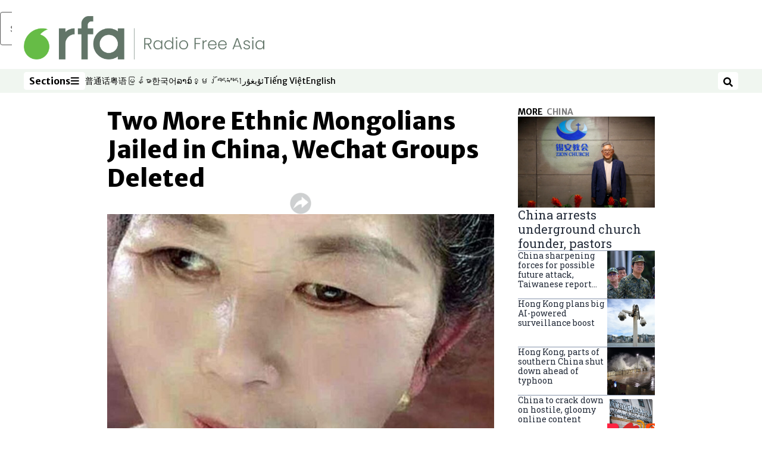

--- FILE ---
content_type: text/html; charset=utf-8
request_url: https://www.rfa.org/english/news/china/two-more-ethnic-mongolians-jailed-04262019115951.html
body_size: 20597
content:
<!DOCTYPE html><html lang="en" dir="ltr"><head><meta name="viewport" content="width=device-width"/><link rel="icon" type="image/x-icon" href="/pf/resources/icon/rfa/favicon.ico?d=148"/><title>Two More Ethnic Mongolians Jailed in China, WeChat Groups Deleted – Radio Free Asia</title><meta name="description" content="Authorities hand them administrative sentences and delete their WeChat groups following a demonstration over herders&#x27; rights."/><meta name="twitter:description" content="Authorities hand them administrative sentences and delete their WeChat groups following a demonstration over herders&#x27; rights."/><meta property="og:description" content="Authorities hand them administrative sentences and delete their WeChat groups following a demonstration over herders&#x27; rights."/><meta property="og:title" content="Two More Ethnic Mongolians Jailed in China, WeChat Groups Deleted"/><meta name="twitter:title" content="Two More Ethnic Mongolians Jailed in China, WeChat Groups Deleted"/><meta property="og:image" content="https://www.rfa.org/resizer/v2/GRVCEJGI44GSDBZAOVQHGKJYJM.jpg?smart=true&amp;auth=9f02364afe5292078b5a8714af7fd5b180748cbb09102994ab6841b07d361f55&amp;width=1200&amp;height=630"/><meta property="og:image:alt" content="Bai Xiurong, an ethnic Mongolian herder and WeChat discussion group administrator from China&#x27;s Inner Mongolia Autonomous Region, in an undated photo. "/><meta name="twitter:image" content="https://www.rfa.org/resizer/v2/GRVCEJGI44GSDBZAOVQHGKJYJM.jpg?smart=true&amp;auth=9f02364afe5292078b5a8714af7fd5b180748cbb09102994ab6841b07d361f55&amp;width=1200&amp;height=630"/><meta name="twitter:image:alt" content="Bai Xiurong, an ethnic Mongolian herder and WeChat discussion group administrator from China&#x27;s Inner Mongolia Autonomous Region, in an undated photo. "/><meta property="og:type" content="article"/><meta name="robots" content="noarchive"/><meta property="og:site_name" content="Radio Free Asia"/><meta property="og:url" content="https://www.rfa.org/english/news/china/two-more-ethnic-mongolians-jailed-04262019115951.html"/><meta name="twitter:site" content="@RadioFreeAsia"/><meta name="twitter:card" content="summary_large_image"/><link rel="canonical" href="https://www.rfa.org/english/news/china/two-more-ethnic-mongolians-jailed-04262019115951.html"/><link id="fusion-output-type-styles" rel="stylesheet" type="text/css" href="/pf/dist/components/output-types/rfa-default.css?d=148&amp;mxId=00000000"/><link id="fusion-template-styles" rel="stylesheet" type="text/css" href="/pf/dist/components/combinations/rfa-default.css?d=148&amp;mxId=00000000"/><link id="fusion-siteStyles-styles" rel="stylesheet" type="text/css" href="/pf/dist/css/radio-free-asia.css?d=148&amp;mxId=00000000"/><script type="application/javascript" id="polyfill-script">if(!Array.prototype.includes||!(window.Object && window.Object.assign)||!window.Promise||!window.Symbol||!window.fetch){document.write('<script type="application/javascript" src="/pf/dist/engine/polyfill.js?d=148&mxId=00000000" defer=""><\/script>')}</script><script id="fusion-engine-react-script" type="application/javascript" src="/pf/dist/engine/react.js?d=148&amp;mxId=00000000" defer=""></script><script id="fusion-engine-combinations-script" type="application/javascript" src="/pf/dist/components/combinations/rfa-default.js?d=148&amp;mxId=00000000" defer=""></script><script src="//tags.rfa.org/rfa-plone/prod/utag.sync.js"></script><style>body { writing-mode: horizontal-tb; }</style><script data-integration="inlineScripts">
		if (typeof window !== 'undefined') {
      function changeURL() {
        const fullUrl = `${window.location.origin}/${window.location.pathname.split("/")[1]}/`;
        const logoLink = document.querySelector("a.c-link.b-header-nav-chain__logo.nav-logo-show");
        if (logoLink) {
          logoLink.href = fullUrl;
        }
      }
      document.addEventListener("DOMContentLoaded", () => {
        setTimeout(() => {
          changeURL();
        }, 1000);
      });
    }
	;
    (function(w,d,s,l,i){
      w[l]=w[l]||[];w[l].push({'gtm.start': new Date().getTime(),event:'gtm.js'});
      var f=d.getElementsByTagName(s)[0],
      j=d.createElement(s),dl=l!='dataLayer'?'&l='+l:'';j.async=true;j.src=
      'https://www.googletagmanager.com/gtm.js?id='+i+dl;f.parentNode.insertBefore(j,f);
    })(window,document,'script','dataLayer','GTM-WF7NSNVP');
  ;
    window.addEventListener('DOMContentLoaded', (event) => {
      queryly.init("c8f473a9d6084558", document.querySelectorAll("#fusion-app"));
    });
  ;
		if(typeof window !== 'undefined') {
		// check if window.PoWaSettings exists, create if it does not
		window.PoWaSettings = window.PoWaSettings || {};
		window.PoWaSettings.container = window.PoWaSettings.container || {};

		// set styles for powa settings container
		window.PoWaSettings.container.style = '.powa { position: relative; background: black; height: 0; overflow: hidden; word-break: initial; } .powa-fullscreen { position: initial; padding-bottom: initial !important; } .powa-pane { height: 100%; pointer-events: none; position: absolute; width: 100%; z-index: 2; } .powa-pane > * { pointer-events: auto; } .powa-button { background: none; border: none; padding: 0px; margin: 0px; } @-moz-keyframes powa-spin { 100% { -moz-transform: rotate(360deg); } } @-webkit-keyframes powa-spin { 100% { -webkit-transform: rotate(360deg); } } @keyframes powa-spin { 100% { -webkit-transform: rotate(360deg); transform: rotate(360deg); } } .powa-spin { -webkit-animation: powa-spin 2s infinite linear; animation: powa-spin 2s infinite linear; } .powa-f-2 { width: 2em; height: 2em; } .powa-f-3 { width: 3em; height: 3em; } .powa-f-4 { width: 4em; height: 4em; } .powa-f-5 { width: 5em; height: 5em; } .powa-f-6 { width: 6em; height: 6em; } .powa-shot-play-icon { position: absolute; bottom: 1rem; left: 1rem; width: 3rem !important; height: 3rem !important; background-color: rgb(98, 117, 104); border-radius: 8px; opacity: 1 !important; } .powa-shot-play-icon > g > path:first-child { display: none; } .powa-shot-play-icon > g > path:nth-of-type(2) { fill: #FFF; }';

		// set UI color settings  
		window.addEventListener('powaRender', (event) => {
			window.PoWaSettings.colors = {
				accent: {
					red: 152,
					green: 152,
					blue: 162,
				},
				background: {
					red: 0,
					green: 0,
					blue: 0,
				},
				primary: {
						red: 193,
						green: 193,
						blue: 193,
				},
			};
		});
	};
if (typeof window !== 'undefined') {
	window.addEventListener('powaReady', function (event) {
		function getDataFromUtagData() {
			const utagData = utag_data;
			return {
				page_name: utagData?.page_name,
				page_type: utagData?.page_type,
				url: utagData?.url,
				domain: utagData?.domain,
			};
		}

		function getDataFromEvent(event) {
			return {
				video_position: event.time?.toFixed(0),

				video_name: event.videoData?.headlines?.basic,
				// whole number in seconds
				video_length: event.duration?.toFixed(0) || (event.videoData?.duration / 1000)?.toFixed(0),
				media_type: 'video ondemand', // video ondemand, video live stream
				// Takes the last element in stream array that the stream_type is mp4
				canonical_url:
					event.videoData?.streams?.filter((stream) => stream.stream_type === 'mp4').pop()?.url ||
					event.videoData?.canonical_url,

				content_type: 'video',
				subcontent_type: 'video',
			};
		}

		function getBaseCoreData() {
			const utagData = utag_data;
			if (!utagData) {
				return {};
			}
			return {
				entity: utagData?.entity,
				platform: utagData?.platform,
				platform_short: utagData?.platform_short,
				language: utagData?.language,
				language_service: utagData?.language_service,
				short_language_service: utagData?.short_language_service,
				property_name: utagData?.property_name,
				property_id: utagData?.property_id,
				section: utagData?.section,
			};
		}

		event.detail.powa.on('complete', function (event) {
			const eventType = 'video_complete';
			const dataToSend = {
				...getBaseCoreData(),
				video_event: eventType,
				on_page_event: eventType,
				...getDataFromEvent(event),
				...getDataFromUtagData(),
			};
			utag.link(dataToSend);
			window.dataLayer?.push({
				event: eventType,
				...dataToSend,
			});
		});

		event.detail.powa.on('error', function (event) {
			const eventType = 'video_error';
			const dataToSend = {
				...getBaseCoreData(),
				video_event: eventType,
				on_page_event: eventType,
				...getDataFromEvent(event),
				...getDataFromUtagData(),
			};
			utag.link(dataToSend);
			window.dataLayer?.push({
				event: eventType,
				...dataToSend,
			});
		});

		event.detail.powa.on('pause', function (event) {
			const eventType = 'video_pause';
			const dataToSend = {
				...getBaseCoreData(),
				video_event: eventType,
				on_page_event: eventType,
				...getDataFromEvent(event),
				...getDataFromUtagData(),
			};
			utag.link(dataToSend);
			window.dataLayer?.push({
				event: eventType,
				...dataToSend,
			});
		});
		event.detail.powa.on('start', function (event) {
			const eventType = 'video_play';
			const dataToSend = {
				...getBaseCoreData(),
				video_event: eventType,
				on_page_event: eventType,
				...getDataFromEvent(event),
				...getDataFromUtagData(),

				byline:
					event.videoData?.credits?.by?.map((by) => by.name.replace('By ', '')).join(',') ||
					utag_data?.language_service,
				// MM/DD/YYYY
				pub_date: new Date(event.videoData?.display_date).toLocaleDateString('en-US'),
				pub_hour: new Date(event.videoData?.display_date).getUTCHours(),
				article_uid: event.videoData?._id,
				categories:
					event.videoData?.taxonomy?.sections
						?.map((section) => section._id.replace('/', ''))
						.join(',') || 'none',
				tags: event.videoData?.taxonomy?.tags?.map((tag) => tag.text).join(',') || 'none',
				slug: 'none',
			};
			utag.link(dataToSend);
			window.dataLayer?.push({
				event: eventType,
				...dataToSend,
			});
		});

		event.detail.powa.on('play', function (event) {
			const eventType = 'video_resume';
			const dataToSend = {
				...getBaseCoreData(),
				video_event: eventType,
				on_page_event: eventType,
				...getDataFromEvent(event),
				...getDataFromUtagData(),
			};
			utag.link(dataToSend);
			window.dataLayer?.push({
				event: eventType,
				...dataToSend,
			});
		});

		event.detail.powa.on('skip', function (event) {
			const eventType = 'video_skip';
			const dataToSend = {
				...getBaseCoreData(),
				video_event: eventType,
				on_page_event: eventType,
				...getDataFromEvent(event),
				...getDataFromUtagData(),
			};
			utag.link(dataToSend);
			window.dataLayer?.push({
				event: eventType,
				...dataToSend,
			});
		});

		event.detail.powa.on('playback25', function (event) {
			const eventType = 'video_milestone_10';
			const dataToSend = {
				...getBaseCoreData(),
				video_event: eventType,
				on_page_event: eventType,
				...getDataFromEvent(event),
				...getDataFromUtagData(),
			};
			utag.link(dataToSend);
			window.dataLayer?.push({
				event: eventType,
				...dataToSend,
			});
		});

		event.detail.powa.on('playback50', function (event) {
			const eventType = 'video_milestone_50';
			const dataToSend = {
				...getBaseCoreData(),
				video_event: eventType,
				on_page_event: eventType,
				...getDataFromEvent(event),
				...getDataFromUtagData(),
			};
			utag.link(dataToSend);
			window.dataLayer?.push({
				event: eventType,
				...dataToSend,
			});
		});

		event.detail.powa.on('playback75', function (event) {
			const eventType = 'video_milestone_90';
			const dataToSend = {
				...getBaseCoreData(),
				video_event: eventType,
				on_page_event: eventType,
				...getDataFromEvent(event),
				...getDataFromUtagData(),
			};
			utag.link(dataToSend);
			window.dataLayer?.push({
				event: eventType,
				...dataToSend,
			});
		});
	});
}
;
if (typeof window !== 'undefined') {
	window.addEventListener('message', function (event) {
		// Ensure the message is from the acast origin
		if (event.origin !== 'https://embed.acast.com') {
			return;
		}

		function getEditorialData() {
			if (utag_data) {
				return {
					byline:
						utag_data.byline && utag_data.byline !== 'none'
							? utag_data.byline
							: utag_data.language_service,
					pub_date: utag_data.pub_date,
					pub_hour: utag_data.pub_hour,
					article_uid: utag_data.article_uid,
					categories: utag_data.categories,
					tags: utag_data.tags,
					slug: utag_data.slug,
				};
			}
			return {}; // Added return statement in case utag_data is undefined
		}

		function getUtagData() {
			if (utag_data) {
				return {
					// BASIC
					entity: utag_data.entity,
					platform: utag_data.platform,
					platform_short: utag_data.platform_short,
					language: utag_data.language,
					language_service: utag_data.language_service,
					short_language_service: utag_data.short_language_service,
					property_name: utag_data.property_name,
					property_id: utag_data.property_id,

					content_type: 'audio',
					section: utag_data.section,
					subcontent_type: 'audio',
					page_name: utag_data.page_name,
					page_type: utag_data.page_type,
					url: utag_data.url,
					domain: utag_data.domain,
				};
			}
			return {}; // Added return statement in case utag_data is undefined
		}

		// On play
		if (event.data?.eventName === 'postmessage:on:play') {
			const tealium_event = 'audio_play';
			const dataToSend = {
				audio_event: tealium_event,
				on_page_event: tealium_event,

				audio_name: event.data?.data?.acast,
				audio_length: 'none',
				media_type: 'audio ondemand',

				...getUtagData(),
				...getEditorialData(),
			};
			if (typeof utag !== 'undefined' && utag?.link) {
				utag.link(dataToSend);
			}
			if (typeof window.dataLayer !== 'undefined') {
				window.dataLayer.push({
					event: tealium_event,
					...dataToSend,
				});
			}
		}

		// On pause
		if (event.data?.eventName === 'postmessage:on:pause') {
			const tealium_event = 'audio_pause';
			const dataToSend = {
				audio_event: tealium_event,
				on_page_event: tealium_event,

				// audio_name: event.data?.data?.acast, // not available
				audio_length: 'none',
				media_type: 'audio ondemand',

				...getUtagData(),
			};

			if (typeof utag !== 'undefined' && utag?.link) {
				utag.link(dataToSend);
			}
			if (typeof window.dataLayer !== 'undefined') {
				window.dataLayer.push({
					event: tealium_event,
					...dataToSend,
				});
			}
		}

		// On seek
		if (event.data?.eventName === 'postmessage:on:seek') {
			const analyticsEvent = 'audio_skip';
			const dataToSend = {
				audio_event: analyticsEvent,
				on_page_event: analyticsEvent,

				// audio_name: event.data?.data?.acast, // not available
				audio_length: 'none',
				media_type: 'audio ondemand',

				...getUtagData(),
			};
			if (typeof utag !== 'undefined' && utag?.link) {
				utag.link(dataToSend);
			}
			if (typeof window.dataLayer !== 'undefined') {
				window.dataLayer.push({
					event: analyticsEvent,
					...dataToSend,
				});
			}
		}
	});
};window.isIE = !!window.MSInputMethodContext && !!document.documentMode;</script><script type="application/ld+json">{
  "@context": "http://schema.org",
  "@type": "NewsArticle",
  "mainEntityOfPage": "https://www.rfa.org/english/news/china/two-more-ethnic-mongolians-jailed-04262019115951.html",
  "headline": "Two More Ethnic Mongolians Jailed in China, WeChat Groups Deleted",
  "alternativeHeadline": "",
  "datePublished": "2019-04-26T16:07:00Z",
  "dateModified": "2025-06-03T23:40:58.398Z",
  "description": "Authorities hand them administrative sentences and delete their WeChat groups following a demonstration over herders' rights.",
  "author": [],
  "publisher": {
    "@id": "https://www.rfa.org/",
    "@type": "NewsMediaOrganization",
    "name": "Radio Free Asia"
  },
  "image": [
    {
      "@type": "ImageObject",
      "url": "https://cloudfront-us-east-1.images.arcpublishing.com/radiofreeasia/GRVCEJGI44GSDBZAOVQHGKJYJM.jpg",
      "height": 350,
      "width": 622
    }
  ]
}</script><script type="application/ld+json">{
  "@context": "http://schema.org",
  "@type": "NewsMediaOrganization",
  "url": "https://www.rfa.org/",
  "name": "Radio Free Asia",
  "logo": "https://static.themebuilder.aws.arc.pub/radiofreeasia/1662642260979.png",
  "correctionsPolicy": "https://www.rfa.org/english/about/codeofethics/",
  "diversityPolicy": "https://www.rfa.org/english/about/codeofethics/",
  "ethicsPolicy": "https://www.rfa.org/english/about/codeofethics/",
  "unnamedSourcesPolicy": "https://www.rfa.org/english/about/codeofethics/",
  "alternateName": [
    "RFA"
  ],
  "verificationFactCheckingPolicy": "https://www.rfa.org/english/about/codeofethics/"
}</script><script async="" data-integration="nativo-ad" src="https://s.ntv.io/serve/load.js"></script><script type="text/javascript">
						 var _utag_data_aux = {"page_type":"article","content_type":"story","subcontent_type":"article","section":"china","categories":"china,asia,world","article_uid":"2rdkj4l6cwaelbhr7fpwhq6dji","tags":"herders,inner mongolia,social media,detentions,protest,livestock,smhric,cultural revolution,land,ccp","slug":"two-more-ethnic-mongolians-jailed-04262019115951","byline":"none","pub_hour":16,"pub_date":"4/26/2019","entity":"rfa","platform":"web","platform_short":"w","language":"english","language_service":"rfa english","short_language_service":"eng","property_name":"rfa english web","property_id":512}
						 _utag_data_aux.domain = window.location.origin.toLowerCase();
						 _utag_data_aux.url = window.location.origin.toLowerCase() + window.location.pathname.toLowerCase();
						 _utag_data_aux.page_title = document.title.toLowerCase();
						 _utag_data_aux.page_name = document.title.toLowerCase();
					</script><script defer="" data-integration="queryly" src="https://www.queryly.com/js/queryly.v4.min.js"></script><script type="text/javascript">
						var utag_data={"page_type":"article","content_type":"story","subcontent_type":"article","section":"china","categories":"china,asia,world","article_uid":"2rdkj4l6cwaelbhr7fpwhq6dji","tags":"herders,inner mongolia,social media,detentions,protest,livestock,smhric,cultural revolution,land,ccp","slug":"two-more-ethnic-mongolians-jailed-04262019115951","byline":"none","pub_hour":16,"pub_date":"4/26/2019","entity":"rfa","platform":"web","platform_short":"w","language":"english","language_service":"rfa english","short_language_service":"eng","property_name":"rfa english web","property_id":512}
						utag_data.domain = window.location.origin.toLowerCase();
						utag_data.url = window.location.origin.toLowerCase() + window.location.pathname.toLowerCase();
						utag_data.page_title = document.title.toLowerCase();
						utag_data.page_name = document.title.toLowerCase();
						</script>
<script>(window.BOOMR_mq=window.BOOMR_mq||[]).push(["addVar",{"rua.upush":"false","rua.cpush":"false","rua.upre":"false","rua.cpre":"false","rua.uprl":"false","rua.cprl":"false","rua.cprf":"false","rua.trans":"SJ-74d31e90-8f8b-464e-b1cb-2a4572720ec8","rua.cook":"false","rua.ims":"false","rua.ufprl":"false","rua.cfprl":"false","rua.isuxp":"false","rua.texp":"norulematch","rua.ceh":"false","rua.ueh":"false","rua.ieh.st":"0"}]);</script>
                              <script>!function(e){var n="https://s.go-mpulse.net/boomerang/";if("False"=="True")e.BOOMR_config=e.BOOMR_config||{},e.BOOMR_config.PageParams=e.BOOMR_config.PageParams||{},e.BOOMR_config.PageParams.pci=!0,n="https://s2.go-mpulse.net/boomerang/";if(window.BOOMR_API_key="VBVVV-FPG74-W5UWK-WY5GJ-27F7E",function(){function e(){if(!o){var e=document.createElement("script");e.id="boomr-scr-as",e.src=window.BOOMR.url,e.async=!0,i.parentNode.appendChild(e),o=!0}}function t(e){o=!0;var n,t,a,r,d=document,O=window;if(window.BOOMR.snippetMethod=e?"if":"i",t=function(e,n){var t=d.createElement("script");t.id=n||"boomr-if-as",t.src=window.BOOMR.url,BOOMR_lstart=(new Date).getTime(),e=e||d.body,e.appendChild(t)},!window.addEventListener&&window.attachEvent&&navigator.userAgent.match(/MSIE [67]\./))return window.BOOMR.snippetMethod="s",void t(i.parentNode,"boomr-async");a=document.createElement("IFRAME"),a.src="about:blank",a.title="",a.role="presentation",a.loading="eager",r=(a.frameElement||a).style,r.width=0,r.height=0,r.border=0,r.display="none",i.parentNode.appendChild(a);try{O=a.contentWindow,d=O.document.open()}catch(_){n=document.domain,a.src="javascript:var d=document.open();d.domain='"+n+"';void(0);",O=a.contentWindow,d=O.document.open()}if(n)d._boomrl=function(){this.domain=n,t()},d.write("<bo"+"dy onload='document._boomrl();'>");else if(O._boomrl=function(){t()},O.addEventListener)O.addEventListener("load",O._boomrl,!1);else if(O.attachEvent)O.attachEvent("onload",O._boomrl);d.close()}function a(e){window.BOOMR_onload=e&&e.timeStamp||(new Date).getTime()}if(!window.BOOMR||!window.BOOMR.version&&!window.BOOMR.snippetExecuted){window.BOOMR=window.BOOMR||{},window.BOOMR.snippetStart=(new Date).getTime(),window.BOOMR.snippetExecuted=!0,window.BOOMR.snippetVersion=12,window.BOOMR.url=n+"VBVVV-FPG74-W5UWK-WY5GJ-27F7E";var i=document.currentScript||document.getElementsByTagName("script")[0],o=!1,r=document.createElement("link");if(r.relList&&"function"==typeof r.relList.supports&&r.relList.supports("preload")&&"as"in r)window.BOOMR.snippetMethod="p",r.href=window.BOOMR.url,r.rel="preload",r.as="script",r.addEventListener("load",e),r.addEventListener("error",function(){t(!0)}),setTimeout(function(){if(!o)t(!0)},3e3),BOOMR_lstart=(new Date).getTime(),i.parentNode.appendChild(r);else t(!1);if(window.addEventListener)window.addEventListener("load",a,!1);else if(window.attachEvent)window.attachEvent("onload",a)}}(),"".length>0)if(e&&"performance"in e&&e.performance&&"function"==typeof e.performance.setResourceTimingBufferSize)e.performance.setResourceTimingBufferSize();!function(){if(BOOMR=e.BOOMR||{},BOOMR.plugins=BOOMR.plugins||{},!BOOMR.plugins.AK){var n="false"=="true"?1:0,t="",a="clmmukaxzcoik2lpgmoq-f-1ef34b5dd-clientnsv4-s.akamaihd.net",i="false"=="true"?2:1,o={"ak.v":"39","ak.cp":"1382888","ak.ai":parseInt("836812",10),"ak.ol":"0","ak.cr":9,"ak.ipv":4,"ak.proto":"h2","ak.rid":"14a35ae4","ak.r":44268,"ak.a2":n,"ak.m":"dscr","ak.n":"ff","ak.bpcip":"18.216.202.0","ak.cport":42616,"ak.gh":"23.192.164.133","ak.quicv":"","ak.tlsv":"tls1.3","ak.0rtt":"","ak.0rtt.ed":"","ak.csrc":"-","ak.acc":"","ak.t":"1768895261","ak.ak":"hOBiQwZUYzCg5VSAfCLimQ==I4/++YHoAC3Mku0UsG8nhLR0I8gRdfPX8IJfb8G1tJtYElkxJL4v0qIQPgoBCqbWoaM7lRV3X0cfgcfWwjIwrd+LMJORMTnlS8S56z8t18v6gTfkLiLEw44FeE9ZvXlGeYmOBSAgseFeZhdBLD+AXvJM/1lEr5Q9hxeGH9huUPLqap2PiNJ9h5q8PmiNTg2buCsXE03H4kpogtInegPVEcn1j7l2m1nWwYTa4zUHM/Kc7NLAH6NSZwXTTtHO6e2FGJDEcTij+jA6WYh0GEQTDup+Mu0vdt6A4ZsrTIA9uwrsDuOiiSaFlwrVPoj+soI2cd8qOfSiIjjkEuVAJGw0xsk7idjHWbZJZ9mEzSRldT+u1d7d82vQev2kXQu5oqXho7DoyHYYI9xOMhTC73RSQFsV2CG6GjE49/DkzKZVEns=","ak.pv":"55","ak.dpoabenc":"","ak.tf":i};if(""!==t)o["ak.ruds"]=t;var r={i:!1,av:function(n){var t="http.initiator";if(n&&(!n[t]||"spa_hard"===n[t]))o["ak.feo"]=void 0!==e.aFeoApplied?1:0,BOOMR.addVar(o)},rv:function(){var e=["ak.bpcip","ak.cport","ak.cr","ak.csrc","ak.gh","ak.ipv","ak.m","ak.n","ak.ol","ak.proto","ak.quicv","ak.tlsv","ak.0rtt","ak.0rtt.ed","ak.r","ak.acc","ak.t","ak.tf"];BOOMR.removeVar(e)}};BOOMR.plugins.AK={akVars:o,akDNSPreFetchDomain:a,init:function(){if(!r.i){var e=BOOMR.subscribe;e("before_beacon",r.av,null,null),e("onbeacon",r.rv,null,null),r.i=!0}return this},is_complete:function(){return!0}}}}()}(window);</script></head><body><noscript><iframe title="gtm" src="https://www.googletagmanager.com/ns.html?id=GTM-WF7NSNVP" height="0" width="0" style="display:none;visibility:hidden"></iframe></noscript><script type="text/javascript">
		(function(a,b,c,d){
		a='//tags.rfa.org/rfa-plone/prod/utag.js';
		b=document;c='script';d=b.createElement(c);d.src=a;d.type='text/java'+c;d.async=true;
		a=b.getElementsByTagName(c)[0];a.parentNode.insertBefore(d,a);
		})();
		</script><a class="skip-main" href="#main">Skip to main content</a><div id="modal-root"></div><div id="fusion-app" class="c-stack b-application" data-style-direction="vertical" data-style-justification="start" data-style-alignment="unset" data-style-inline="false" data-style-wrap="nowrap"><div class="b-rfa-right-rail-article"><header class="c-stack b-rfa-right-rail-article__navigation" data-style-direction="vertical" data-style-justification="start" data-style-alignment="unset" data-style-inline="false" data-style-wrap="nowrap"><div class="b-rfa-logo"><div class="b-rfa-logo__container"><a href="/english/" title="Radio Free Asia logo"><img class="b-rfa-logo__image" src="https://static.themebuilder.aws.arc.pub/radiofreeasia/1662642260979.png" alt="Radio Free Asia logo"/></a></div></div><nav id="main-nav" class="b-header-nav-chain " aria-label="Sections Menu"><div class="b-header-nav-chain__top-layout"><div class="b-header-nav-chain__nav-left"><div class="nav-components--mobile" data-testid="nav-chain-nav-components-mobile-left"><button data-testid="nav-chain-nav-section-button" aria-label="Sections" class="c-button c-button--small c-button--secondary-reverse" type="button"><span class="visually-hidden">Sections</span><svg class="c-icon" width="48" height="48" xmlns="http://www.w3.org/2000/svg" viewBox="0 0 512 512" fill="currentColor" aria-hidden="true" focusable="false"><path d="M25 96C25 78.33 39.33 64 57 64H441C458.7 64 473 78.33 473 96C473 113.7 458.7 128 441 128H57C39.33 128 25 113.7 25 96ZM25 256C25 238.3 39.33 224 57 224H441C458.7 224 473 238.3 473 256C473 273.7 458.7 288 441 288H57C39.33 288 25 273.7 25 256ZM441 448H57C39.33 448 25 433.7 25 416C25 398.3 39.33 384 57 384H441C458.7 384 473 398.3 473 416C473 433.7 458.7 448 441 448Z"></path></svg></button></div><div class="nav-components--desktop" data-testid="nav-chain-nav-components-desktop-left"><button data-testid="nav-chain-nav-section-button" aria-label="Sections" class="c-button c-button--small c-button--secondary-reverse" type="button"><span class="visually-hidden">Sections</span><span>Sections</span><svg class="c-icon" width="48" height="48" xmlns="http://www.w3.org/2000/svg" viewBox="0 0 512 512" fill="currentColor" aria-hidden="true" focusable="false"><path d="M25 96C25 78.33 39.33 64 57 64H441C458.7 64 473 78.33 473 96C473 113.7 458.7 128 441 128H57C39.33 128 25 113.7 25 96ZM25 256C25 238.3 39.33 224 57 224H441C458.7 224 473 238.3 473 256C473 273.7 458.7 288 441 288H57C39.33 288 25 273.7 25 256ZM441 448H57C39.33 448 25 433.7 25 416C25 398.3 39.33 384 57 384H441C458.7 384 473 398.3 473 416C473 433.7 458.7 448 441 448Z"></path></svg></button></div></div><a title="Radio Free Asia logo" class="c-link b-header-nav-chain__logo  nav-logo-hidden " href="/" aria-hidden="true" tabindex="-1"><img src="https://static.themebuilder.aws.arc.pub/radiofreeasia/1662642260979.png" alt="Radio Free Asia logo" data-chromatic="ignore"/></a><nav aria-label="Top Links" class="c-stack b-header-nav-chain__links-list" data-style-direction="horizontal" data-style-justification="start" data-style-alignment="center" data-style-inline="false" data-style-wrap="wrap"><span class="b-header-nav-chain__links-list-item"><a class="c-link" href="https://www.rfa.org/mandarin" rel="noreferrer" target="_blank">普通话<span class="visually-hidden">Opens in new window</span></a></span><span class="b-header-nav-chain__links-list-item"><a class="c-link" href="https://www.rfa.org/cantonese" rel="noreferrer" target="_blank">粤语<span class="visually-hidden">Opens in new window</span></a></span><span class="b-header-nav-chain__links-list-item"><a class="c-link" href="https://www.rfa.org/burmese" rel="noreferrer" target="_blank">မြန်မာ<span class="visually-hidden">Opens in new window</span></a></span><span class="b-header-nav-chain__links-list-item"><a class="c-link" href="https://www.rfa.org/korean" rel="noreferrer" target="_blank">한국어<span class="visually-hidden">Opens in new window</span></a></span><span class="b-header-nav-chain__links-list-item"><a class="c-link" href="https://www.rfa.org/lao" rel="noreferrer" target="_blank">ລາວ<span class="visually-hidden">Opens in new window</span></a></span><span class="b-header-nav-chain__links-list-item"><a class="c-link" href="https://www.rfa.org/khmer" rel="noreferrer" target="_blank">ខ្មែរ<span class="visually-hidden">Opens in new window</span></a></span><span class="b-header-nav-chain__links-list-item"><a class="c-link" href="https://www.rfa.org/tibetan" rel="noreferrer" target="_blank">བོད་སྐད།<span class="visually-hidden">Opens in new window</span></a></span><span class="b-header-nav-chain__links-list-item"><a class="c-link" href="https://www.rfa.org/uyghur" rel="noreferrer" target="_blank">ئۇيغۇر<span class="visually-hidden">Opens in new window</span></a></span><span class="b-header-nav-chain__links-list-item"><a class="c-link" href="https://www.rfa.org/vietnamese" rel="noreferrer" target="_blank">Tiếng Việt<span class="visually-hidden">Opens in new window</span></a></span><span class="b-header-nav-chain__links-list-item"><a class="c-link" href="https://www.rfa.org/english" rel="noreferrer" target="_blank">English<span class="visually-hidden">Opens in new window</span></a></span></nav><div class="b-header-nav-chain__nav-right"><div class="nav-components--mobile" data-testid="nav-chain-nav-components-mobile-right"><button aria-label="Search" class="c-button c-button--small c-button--secondary-reverse" type="button"><span class="visually-hidden">Search</span><span><svg class="c-icon" width="48" height="48" xmlns="http://www.w3.org/2000/svg" viewBox="0 0 512 512" fill="currentColor" aria-hidden="true" focusable="false"><path d="M505 442.7L405.3 343c-4.5-4.5-10.6-7-17-7H372c27.6-35.3 44-79.7 44-128C416 93.1 322.9 0 208 0S0 93.1 0 208s93.1 208 208 208c48.3 0 92.7-16.4 128-44v16.3c0 6.4 2.5 12.5 7 17l99.7 99.7c9.4 9.4 24.6 9.4 33.9 0l28.3-28.3c9.4-9.4 9.4-24.6.1-34zM208 336c-70.7 0-128-57.2-128-128 0-70.7 57.2-128 128-128 70.7 0 128 57.2 128 128 0 70.7-57.2 128-128 128z"></path></svg></span></button></div><div class="nav-components--desktop" data-testid="nav-chain-nav-components-desktop-right"><button aria-label="Search" class="c-button c-button--small c-button--secondary-reverse" type="button"><span class="visually-hidden">Search</span><span><svg class="c-icon" width="48" height="48" xmlns="http://www.w3.org/2000/svg" viewBox="0 0 512 512" fill="currentColor" aria-hidden="true" focusable="false"><path d="M505 442.7L405.3 343c-4.5-4.5-10.6-7-17-7H372c27.6-35.3 44-79.7 44-128C416 93.1 322.9 0 208 0S0 93.1 0 208s93.1 208 208 208c48.3 0 92.7-16.4 128-44v16.3c0 6.4 2.5 12.5 7 17l99.7 99.7c9.4 9.4 24.6 9.4 33.9 0l28.3-28.3c9.4-9.4 9.4-24.6.1-34zM208 336c-70.7 0-128-57.2-128-128 0-70.7 57.2-128 128-128 70.7 0 128 57.2 128 128 0 70.7-57.2 128-128 128z"></path></svg></span></button></div></div></div><div id="flyout-overlay" data-testid="nav-chain-flyout-overlay" class="c-stack b-header-nav-chain__flyout-overlay closed" data-style-direction="vertical" data-style-justification="start" data-style-alignment="unset" data-style-inline="false" data-style-wrap="nowrap"><div><div class="c-stack b-header-nav-chain__flyout-nav-wrapper closed" data-style-direction="vertical" data-style-justification="start" data-style-alignment="unset" data-style-inline="false" data-style-wrap="nowrap"><div class="b-header-nav-chain__flyout-close-button"><button aria-label="Close" class="c-button c-button--small c-button--secondary-reverse" type="button"><span class="visually-hidden">Close</span><svg class="c-icon" width="24" height="24" xmlns="http://www.w3.org/2000/svg" viewBox="0 0 512 512" fill="currentColor" aria-hidden="true" focusable="false"><path d="M406.6 361.4C419.1 373.9 419.1 394.15 406.6 406.65C400.4 412.9 392.2 416 384 416C375.8 416 367.62 412.875 361.38 406.625L256 301.3L150.63 406.6C144.38 412.9 136.19 416 128 416C119.81 416 111.63 412.9 105.375 406.6C92.875 394.1 92.875 373.85 105.375 361.35L210.775 255.95L105.375 150.6C92.875 138.1 92.875 117.85 105.375 105.35C117.875 92.85 138.125 92.85 150.625 105.35L256 210.8L361.4 105.4C373.9 92.9 394.15 92.9 406.65 105.4C419.15 117.9 419.15 138.15 406.65 150.65L301.25 256.05L406.6 361.4Z"></path></svg></button></div><div class="nav-menu"><div data-testid="nav-chain-nav-components-mobile" class="c-stack nav-components--mobile" data-style-direction="vertical" data-style-justification="start" data-style-alignment="unset" data-style-inline="false" data-style-wrap="nowrap"><nav aria-label="More Links" class="c-stack b-links-bar" data-style-direction="horizontal" data-style-justification="center" data-style-alignment="unset" data-style-inline="false" data-style-wrap="wrap"><a class="c-link" href="https://www.rfa.org/mandarin" rel="noreferrer" target="_blank">普通话<span class="visually-hidden">Opens in new window</span></a><span class="c-separator"></span><a class="c-link" href="https://www.rfa.org/cantonese" rel="noreferrer" target="_blank">粤语<span class="visually-hidden">Opens in new window</span></a><span class="c-separator"></span><a class="c-link" href="https://www.rfa.org/burmese" rel="noreferrer" target="_blank">မြန်မာ<span class="visually-hidden">Opens in new window</span></a><span class="c-separator"></span><a class="c-link" href="https://www.rfa.org/korean" rel="noreferrer" target="_blank">한국어<span class="visually-hidden">Opens in new window</span></a><span class="c-separator"></span><a class="c-link" href="https://www.rfa.org/lao" rel="noreferrer" target="_blank">ລາວ<span class="visually-hidden">Opens in new window</span></a><span class="c-separator"></span><a class="c-link" href="https://www.rfa.org/khmer" rel="noreferrer" target="_blank">ខ្មែរ<span class="visually-hidden">Opens in new window</span></a><span class="c-separator"></span><a class="c-link" href="https://www.rfa.org/tibetan" rel="noreferrer" target="_blank">བོད་སྐད།<span class="visually-hidden">Opens in new window</span></a><span class="c-separator"></span><a class="c-link" href="https://www.rfa.org/uyghur" rel="noreferrer" target="_blank">ئۇيغۇر<span class="visually-hidden">Opens in new window</span></a><span class="c-separator"></span><a class="c-link" href="https://www.rfa.org/vietnamese" rel="noreferrer" target="_blank">Tiếng Việt<span class="visually-hidden">Opens in new window</span></a><span class="c-separator"></span><a class="c-link" href="https://www.rfa.org/english" rel="noreferrer" target="_blank">English<span class="visually-hidden">Opens in new window</span></a></nav><hr class="c-divider"/></div><div data-testid="nav-chain-nav-components-desktop" class="c-stack nav-components--desktop" data-style-direction="vertical" data-style-justification="start" data-style-alignment="unset" data-style-inline="false" data-style-wrap="nowrap"></div></div><ul class="c-stack b-header-nav-chain__flyout-nav" data-style-direction="vertical" data-style-justification="start" data-style-alignment="unset" data-style-inline="false" data-style-wrap="nowrap"><li class="section-item" data-testid="nav-chain-section-item"><a class="c-link" href="/english/cambodia/" aria-hidden="true" tabindex="-1">Cambodia</a></li><li class="section-item" data-testid="nav-chain-section-item"><a class="c-link" href="/english/china/" aria-hidden="true" tabindex="-1">China</a></li><li class="section-item" data-testid="nav-chain-section-item"><a class="c-link" href="/english/laos/" aria-hidden="true" tabindex="-1">Laos</a></li><li class="section-item" data-testid="nav-chain-section-item"><a class="c-link" href="/english/myanmar/" aria-hidden="true" tabindex="-1">Myanmar</a></li><li class="section-item" data-testid="nav-chain-section-item"><a class="c-link" href="/english/korea/" aria-hidden="true" tabindex="-1">North Korea</a></li><li class="section-item" data-testid="nav-chain-section-item"><a class="c-link" href="/english/tibet/" aria-hidden="true" tabindex="-1">Tibet</a></li><li class="section-item" data-testid="nav-chain-section-item"><a class="c-link" href="/english/uyghur/" aria-hidden="true" tabindex="-1">Uyghur</a></li><li class="section-item" data-testid="nav-chain-section-item"><a class="c-link" href="/english/vietnam/" aria-hidden="true" tabindex="-1">Vietnam</a></li><li class="section-item" data-testid="nav-chain-section-item"><a class="c-link" href="/english/pacific/" aria-hidden="true" tabindex="-1">Pacific</a></li><li class="section-item" data-testid="nav-chain-section-item"><a class="c-link" href="/english/south-china-sea/" aria-hidden="true" tabindex="-1">South China Sea</a></li><li class="section-item" data-testid="nav-chain-section-item"><a class="c-link" href="/english/environment/" aria-hidden="true" tabindex="-1">Environment</a></li><li class="section-item" data-testid="nav-chain-section-item"><a class="c-link" href="/english/factcheck/" aria-hidden="true" tabindex="-1">Asia Fact Check Lab</a></li><li class="section-item" data-testid="nav-chain-section-item"><a class="c-link" href="/english/cartoon/" aria-hidden="true" tabindex="-1">Cartoon</a></li><li class="section-item" data-testid="nav-chain-section-item"><a class="c-link" href="/english/special-reports/" aria-hidden="true" tabindex="-1">Special report</a></li><li class="section-item" data-testid="nav-chain-section-item"><a class="c-link" href="/english/video/" aria-hidden="true" tabindex="-1">Video</a></li><li class="section-item" data-testid="nav-chain-section-item"><a class="c-link" href="/english/opinion/" aria-hidden="true" tabindex="-1">Opinion</a></li><li class="section-item" data-testid="nav-chain-section-item"><div data-testid="nav-chain-section-item-subsection" class="c-stack b-header-nav-chain__subsection-anchor subsection-anchor " data-style-direction="horizontal" data-style-justification="start" data-style-alignment="center" data-style-inline="false" data-style-wrap="nowrap"><a class="c-link" href="/english/about/" aria-hidden="true" tabindex="-1">About RFA</a><button aria-expanded="false" aria-controls="header_sub_section_english/about" aria-label="Show About RFA sub sections" class="c-button c-button--medium c-button--default submenu-caret" type="button"><span class="visually-hidden">Show About RFA sub sections</span><span><svg class="c-icon" width="20" height="20" xmlns="http://www.w3.org/2000/svg" viewBox="0 0 512 512" fill="currentColor" aria-hidden="true" focusable="false"><path d="M256 416C247.812 416 239.62 412.875 233.38 406.625L41.38 214.625C28.88 202.125 28.88 181.875 41.38 169.375C53.88 156.875 74.13 156.875 86.63 169.375L256 338.8L425.4 169.4C437.9 156.9 458.15 156.9 470.65 169.4C483.15 181.9 483.15 202.15 470.65 214.65L278.65 406.65C272.4 412.9 264.2 416 256 416Z"></path></svg></span></button></div><div class="b-header-nav-chain__subsection-container "><ul class="b-header-nav-chain__subsection-menu" id="header_sub_section_english/about"><li class="subsection-item" data-testid="nav-chain-subsection-item"><a class="c-link" href="/english/about/leadership/" aria-hidden="true" tabindex="-1">Who We Are</a></li><li class="subsection-item" data-testid="nav-chain-subsection-item"><a class="c-link" href="/english/about/releases" aria-hidden="true" tabindex="-1">Press Room</a></li><li class="subsection-item" data-testid="nav-chain-subsection-item"><a class="c-link" href="/english/about/contact-us/" aria-hidden="true" tabindex="-1">Contact Us</a></li><li class="subsection-item" data-testid="nav-chain-subsection-item"><a class="c-link" href="https://careers-rfacareers.icims.com/jobs/" aria-hidden="true" tabindex="-1" rel="noreferrer" target="_blank">Jobs and Internships<span class="visually-hidden">Opens in new window</span></a></li></ul></div></li><li class="section-menu--bottom-placeholder"></li></ul></div></div></div></nav></header><section role="main" tabindex="-1" class="b-rfa-right-rail-article__main"><div class="c-stack b-rfa-right-rail-article__full-width-1 hide-if-empty" data-style-direction="vertical" data-style-justification="start" data-style-alignment="unset" data-style-inline="false" data-style-wrap="nowrap"></div><div class="c-grid b-rfa-right-rail-article__rail-container"><div class="c-stack b-rfa-right-rail-article__main-interior-item" data-style-direction="vertical" data-style-justification="start" data-style-alignment="unset" data-style-inline="false" data-style-wrap="nowrap"><div class="c-stack b-rfa-right-rail-article__main-interior-item-1" data-style-direction="vertical" data-style-justification="start" data-style-alignment="unset" data-style-inline="false" data-style-wrap="nowrap"><h1 class="b-headline">Two More Ethnic Mongolians Jailed in China, WeChat Groups Deleted</h1></div><div class="c-stack b-rfa-right-rail-article__main-interior-item-info" data-style-direction="vertical" data-style-justification="start" data-style-alignment="unset" data-style-inline="false" data-style-wrap="nowrap"><div class="b-rfa-info-chain"><time as="time" class="c-date b-rfa-date" dateTime="2019-04-26T16:07:00Z">2019.04.26</time><div class="b-rfa-info-chain__share-button"><div style="display:none" id="f0fnav7Jha992fN" data-fusion-collection="features" data-fusion-type="RFA-Share-Button/default" data-fusion-name="Share Button - RFA Block" data-fusion-message="Could not render component [features:RFA-Share-Button/default]"></div></div></div></div><div class="c-stack b-rfa-right-rail-article__main-interior-item-2" data-style-direction="vertical" data-style-justification="start" data-style-alignment="unset" data-style-inline="false" data-style-wrap="nowrap"><div style="display:none" id="f0fmKKfmhzHz4dN" data-fusion-collection="features" data-fusion-type="RFA-Lead-Art/default" data-fusion-name="Lead Art – RFA Block" data-fusion-message="Could not render component [features:RFA-Lead-Art/default]"></div><article class="b-article-body"><p class="c-paragraph">Chinese authorities in the northern region of Inner Mongolia have detained two more group chat moderators on the social media platform WeChat after they took part in demonstrations in support of herding communities, a New York-based rights group said on Friday.</p><p class="c-paragraph">Ethnic Mongolian herders Bai Xiurong and Altanbagan, were detained by riot police at the scene of a demonstration outside government offices in Urad Middle Banner on April 22, the Southern Mongolian Human Rights and Information Center (SMHRIC) said in a statement on its website.</p><p class="c-paragraph">More than 100 herders from the banner, a county-like division, had gathered in front of the local government building to demand a meeting with Bu Xiaolin, chairman of the Inner Mongolia Autonomous Region, who was on a visit to the area, it said.</p><p class="c-paragraph">Around a dozen people were detained, while Bai and Altanbagan were "thrown into SWAT vehicles" and each handed a 14-day administrative detention sentence, which is handed down by a police committee without the need for a trial.</p><p class="c-paragraph">“Bai Xiurong’s sister was summoned yesterday ... She was forced to surrender Bai Xiurong’s phone," SMHRIC quoted herder Tsetseg as saying in an audio message.</p><p class="c-paragraph">"The [police] accessed her phone and wiped out all the WeChat discussion groups she maintained," he said.</p><p class="c-paragraph">Since Bai’s arrest, her disabled elderly parents, who need constant care, have been left unattended, and her livestock have gone without food or water, SMHRIC said.</p><p class="c-paragraph">Herders also traded information about the detentions on WeChat, in spite of the group chat shutdowns, it said.</p><p class="c-paragraph">"Some were released around midnight and the early morning of April 23 while [the rest of us] herders staged a sit-in outside the government building, demanding the immediate release of all arrested herders," an unidentified local herder said via the social media platform.</p><p class="c-paragraph">Footage of the protest sent to SMHRIC showed hundreds of police arriving at the scene.</p><p class="c-paragraph">One protester says in the video: "We are treated like animals. They rounded up us like fencing up livestock," he said. "Whoever comes to the government to express his or her opinion is arrested like this."</p><p class="c-paragraph"><b>Three writers detained</b></p><p class="c-paragraph">The detentions come after authorities in the region detained three ethnic Mongolian writers for speaking out for their ethnic group in the face of action by Chinese government officials and companies.</p><p class="c-paragraph">Tsogjil, 40, who hosted a number of discussion groups on the social media platform WeChat, was detained on April 16 in the regional capital Hohhot. He had been preparing to file an official complaint with the regional government on behalf of ethnic Mongolian herders in Heshigten Banner.</p><p class="c-paragraph">O. Sechenbaatar, 68, was detained along with a herder named Baldan at a protest near Lake Dalainuur in the region's Heshigten Banner earlier this month. He has been placed under criminal detention on suspicion of "obstructing officials in the course of their duty," it said.</p><p class="c-paragraph">Sechenbaatar had also hosted a number of WeChat groups to provide local Mongolian herders with a venue to discuss the pressing issues in their communities, including mining, environmental destruction, pollution, and herders’ protests, SMHRIC said.</p><p class="c-paragraph">Tsogjil had used one of his WeChat groups to rally herding communities to a protest outside the Heshigten Banner government, calling for Sechenbaatar's release.</p><p class="c-paragraph">Both writers are being held at the Heshigten Banner Detention Center.</p><p class="c-paragraph">Earlier this month, ethnic Mongolian author Lhamjab A. Borjigin, 75, stood trial on charges of "separatism" and "sabotaging national unity" at the Shiliinhot Municipal People’s Court.</p><p class="c-paragraph">For his book <i>China's Cultural Revolution</i>, published in 2006, Lhamjab gathered oral testimonies of survivors of violence against ethnic Mongolians during the Cultural Revolution, a task that took him 20 years.</p><p class="c-paragraph">The book accuses the ruling Chinese Communist Party of state-sponsored genocide in the region, detailing torture techniques and detentions in a brutal campaign that claimed the lives of at least 27,900 people and imprisoned and tortured 346,000.</p><p class="c-paragraph">Ethnic Mongolians, who make up almost 20 percent of Inner Mongolia's population of 23 million, increasingly complain of widespread environmental destruction and unfair development policies in the region.</p><p class="c-paragraph">Clashes between the authorities or Chinese state-backed mining or forestry companies and herding communities are common in the region, which borders the independent country of Mongolia.</p><p class="c-paragraph">But those who complain about the loss of their grazing lands are frequently targeted for harassment, beatings, and detention by the authorities.</p><p class="c-paragraph"><i> <b>Reported by RFA's Mandarin and Cantonese Services. Translated and edited by Luisetta Mudie.</b> </i></p></article></div></div><aside class="c-stack b-rfa-right-rail-article__main-right-rail" data-style-direction="vertical" data-style-justification="start" data-style-alignment="unset" data-style-inline="false" data-style-wrap="nowrap"><div class="c-stack b-rfa-simple-list" data-style-direction="vertical" data-style-justification="start" data-style-alignment="unset" data-style-inline="false" data-style-wrap="nowrap"><h2 class="c-heading"><div class="b-rfa-simple-list--title"><span>MORE<!-- --> </span> <span class="b-rfa-simple-list--title2">China</span></div></h2><div class="c-stack b-rfa-simple-list__items" data-style-direction="vertical" data-style-justification="start" data-style-alignment="unset" data-style-inline="false" data-style-wrap="nowrap"><article class="c-stack b-rfa-simple-list__item--first" data-style-direction="vertical" data-style-justification="start" data-style-alignment="unset" data-style-inline="false" data-style-wrap="nowrap"><a class="c-link b-rfa-simple-list__item-anchor--first" href="/english/china/2025/10/13/jin-mingri-zion-church/" aria-hidden="true" tabindex="-1"><img data-chromatic="ignore" alt="" class="c-image" loading="lazy" src="https://www.rfa.org/resizer/v2/7LXZ23OZNFHRHLS4PWGLLKRCHE.JPG?smart=true&amp;auth=47ab0c199590a28cb729a9efa3c827bc3fce346838cc1ef8d34189706f5db9b4&amp;width=274&amp;height=182" srcSet="https://www.rfa.org/resizer/v2/7LXZ23OZNFHRHLS4PWGLLKRCHE.JPG?smart=true&amp;auth=47ab0c199590a28cb729a9efa3c827bc3fce346838cc1ef8d34189706f5db9b4&amp;width=274&amp;height=182 274w, https://www.rfa.org/resizer/v2/7LXZ23OZNFHRHLS4PWGLLKRCHE.JPG?smart=true&amp;auth=47ab0c199590a28cb729a9efa3c827bc3fce346838cc1ef8d34189706f5db9b4&amp;width=548&amp;height=364 548w, https://www.rfa.org/resizer/v2/7LXZ23OZNFHRHLS4PWGLLKRCHE.JPG?smart=true&amp;auth=47ab0c199590a28cb729a9efa3c827bc3fce346838cc1ef8d34189706f5db9b4&amp;width=1096&amp;height=728 1096w" width="274" height="182"/></a><a class="c-link" href="/english/china/2025/10/13/jin-mingri-zion-church/"><h3 style="--heading-truncation:3" class="c-heading">China arrests underground church founder, pastors</h3></a></article><hr aria-hidden="true"/><article class="c-stack b-rfa-simple-list__item" data-style-direction="horizontal" data-style-justification="start" data-style-alignment="unset" data-style-inline="false" data-style-wrap="nowrap"><a class="c-link" href="/english/china/2025/10/09/taiwan-china-military-disinformation-report/"><h3 style="--heading-truncation:4" class="c-heading">China sharpening forces for possible future attack, Taiwanese report says</h3></a><a class="c-link b-rfa-simple-list__item-anchor" href="/english/china/2025/10/09/taiwan-china-military-disinformation-report/" aria-hidden="true" tabindex="-1"><img data-chromatic="ignore" alt="" class="c-image" loading="lazy" src="https://www.rfa.org/resizer/v2/TD32NVEFHNG5NAY7MDLCWGK4PE.jpg?smart=true&amp;auth=6e8c8ec55bcd23b1798bcf9d80ebbe19267a2629df1920c43863eb1e8ad3de2e&amp;width=274&amp;height=274" srcSet="https://www.rfa.org/resizer/v2/TD32NVEFHNG5NAY7MDLCWGK4PE.jpg?smart=true&amp;auth=6e8c8ec55bcd23b1798bcf9d80ebbe19267a2629df1920c43863eb1e8ad3de2e&amp;width=274&amp;height=274 274w, https://www.rfa.org/resizer/v2/TD32NVEFHNG5NAY7MDLCWGK4PE.jpg?smart=true&amp;auth=6e8c8ec55bcd23b1798bcf9d80ebbe19267a2629df1920c43863eb1e8ad3de2e&amp;width=548&amp;height=548 548w, https://www.rfa.org/resizer/v2/TD32NVEFHNG5NAY7MDLCWGK4PE.jpg?smart=true&amp;auth=6e8c8ec55bcd23b1798bcf9d80ebbe19267a2629df1920c43863eb1e8ad3de2e&amp;width=1096&amp;height=1096 1096w" width="274" height="274"/></a></article><hr aria-hidden="true"/><article class="c-stack b-rfa-simple-list__item" data-style-direction="horizontal" data-style-justification="start" data-style-alignment="unset" data-style-inline="false" data-style-wrap="nowrap"><a class="c-link" href="/english/china/2025/10/03/hong-kong-surveillance-cameras-ai/"><h3 style="--heading-truncation:4" class="c-heading">Hong Kong plans big AI-powered surveillance boost</h3></a><a class="c-link b-rfa-simple-list__item-anchor" href="/english/china/2025/10/03/hong-kong-surveillance-cameras-ai/" aria-hidden="true" tabindex="-1"><img data-chromatic="ignore" alt="" class="c-image" loading="lazy" src="https://www.rfa.org/resizer/v2/UGAO3XLT55CPJCSXB4XLS52Y5E.jpg?smart=true&amp;auth=a770cb9fbe2d74f8b4309029fb4453188e1b98c8628f11b1847408114e004790&amp;width=274&amp;height=274" srcSet="https://www.rfa.org/resizer/v2/UGAO3XLT55CPJCSXB4XLS52Y5E.jpg?smart=true&amp;auth=a770cb9fbe2d74f8b4309029fb4453188e1b98c8628f11b1847408114e004790&amp;width=274&amp;height=274 274w, https://www.rfa.org/resizer/v2/UGAO3XLT55CPJCSXB4XLS52Y5E.jpg?smart=true&amp;auth=a770cb9fbe2d74f8b4309029fb4453188e1b98c8628f11b1847408114e004790&amp;width=548&amp;height=548 548w, https://www.rfa.org/resizer/v2/UGAO3XLT55CPJCSXB4XLS52Y5E.jpg?smart=true&amp;auth=a770cb9fbe2d74f8b4309029fb4453188e1b98c8628f11b1847408114e004790&amp;width=1096&amp;height=1096 1096w" width="274" height="274"/></a></article><hr aria-hidden="true"/><article class="c-stack b-rfa-simple-list__item" data-style-direction="horizontal" data-style-justification="start" data-style-alignment="unset" data-style-inline="false" data-style-wrap="nowrap"><a class="c-link" href="/english/china/2025/09/23/typhoon-ragasa-hong-kong-guangdong/"><h3 style="--heading-truncation:4" class="c-heading">Hong Kong, parts of southern China shut down ahead of typhoon</h3></a><a class="c-link b-rfa-simple-list__item-anchor" href="/english/china/2025/09/23/typhoon-ragasa-hong-kong-guangdong/" aria-hidden="true" tabindex="-1"><img data-chromatic="ignore" alt="" class="c-image" loading="lazy" src="https://www.rfa.org/resizer/v2/N6LFW5WSU5CTPNIAITWQU4LHHQ.JPG?smart=true&amp;auth=6915f312076425ccdd6aabf07833367e398883380d69e277d2d8d32109e2cb54&amp;width=274&amp;height=274" srcSet="https://www.rfa.org/resizer/v2/N6LFW5WSU5CTPNIAITWQU4LHHQ.JPG?smart=true&amp;auth=6915f312076425ccdd6aabf07833367e398883380d69e277d2d8d32109e2cb54&amp;width=274&amp;height=274 274w, https://www.rfa.org/resizer/v2/N6LFW5WSU5CTPNIAITWQU4LHHQ.JPG?smart=true&amp;auth=6915f312076425ccdd6aabf07833367e398883380d69e277d2d8d32109e2cb54&amp;width=548&amp;height=548 548w, https://www.rfa.org/resizer/v2/N6LFW5WSU5CTPNIAITWQU4LHHQ.JPG?smart=true&amp;auth=6915f312076425ccdd6aabf07833367e398883380d69e277d2d8d32109e2cb54&amp;width=1096&amp;height=1096 1096w" width="274" height="274"/></a></article><hr aria-hidden="true"/><article class="c-stack b-rfa-simple-list__item" data-style-direction="horizontal" data-style-justification="start" data-style-alignment="unset" data-style-inline="false" data-style-wrap="nowrap"><a class="c-link" href="/english/china/2025/09/22/china-online-content-crackdown/"><h3 style="--heading-truncation:4" class="c-heading">China to crack down on hostile, gloomy online content</h3></a><a class="c-link b-rfa-simple-list__item-anchor" href="/english/china/2025/09/22/china-online-content-crackdown/" aria-hidden="true" tabindex="-1"><img data-chromatic="ignore" alt="" class="c-image" loading="lazy" src="https://www.rfa.org/resizer/v2/AUAJTMW6QFEX5LD2YHEP46HCFU.jpg?focal=1512%2C898&amp;auth=1609afa4a854d931a66e0b7538886882c9ed0d14e46f4af55973c5d195bbb8ba&amp;width=274&amp;height=274" srcSet="https://www.rfa.org/resizer/v2/AUAJTMW6QFEX5LD2YHEP46HCFU.jpg?focal=1512%2C898&amp;auth=1609afa4a854d931a66e0b7538886882c9ed0d14e46f4af55973c5d195bbb8ba&amp;width=274&amp;height=274 274w, https://www.rfa.org/resizer/v2/AUAJTMW6QFEX5LD2YHEP46HCFU.jpg?focal=1512%2C898&amp;auth=1609afa4a854d931a66e0b7538886882c9ed0d14e46f4af55973c5d195bbb8ba&amp;width=548&amp;height=548 548w, https://www.rfa.org/resizer/v2/AUAJTMW6QFEX5LD2YHEP46HCFU.jpg?focal=1512%2C898&amp;auth=1609afa4a854d931a66e0b7538886882c9ed0d14e46f4af55973c5d195bbb8ba&amp;width=1096&amp;height=1096 1096w" width="274" height="274"/></a></article></div></div><div class="c-stack b-rfa-numbered-list " data-style-direction="vertical" data-style-justification="start" data-style-alignment="unset" data-style-inline="false" data-style-wrap="nowrap"><h2 class="c-heading"><div class="b-rfa-numbered-list--title"><span>MOST READ<!-- --> </span> <span class="b-rfa-numbered-list--title2">RFA</span></div></h2><div class="c-stack b-rfa-numbered-list__items--robotoSlab" data-style-direction="vertical" data-style-justification="start" data-style-alignment="unset" data-style-inline="false" data-style-wrap="nowrap"><div class="c-stack b-rfa-numbered-list__item--first--robotoSlab" data-style-direction="vertical" data-style-justification="start" data-style-alignment="unset" data-style-inline="false" data-style-wrap="nowrap"><a class="c-link b-rfa-numbered-list__item-image--first" href="/english/factcheck/2024/11/28/afcl-trump-felony-drop/" aria-hidden="true" tabindex="-1"><img data-chromatic="ignore" alt="" class="c-image" loading="lazy" src="https://www.rfa.org/resizer/v2/7BKPECVGOJGPNBS6FUZLTO4CDQ.JPG?smart=true&amp;auth=0cdf2467207872ec5ea12dadb8050a82ca8af72de87ad510d6bf1b9aac9fea3a&amp;width=274&amp;height=182" srcSet="https://www.rfa.org/resizer/v2/7BKPECVGOJGPNBS6FUZLTO4CDQ.JPG?smart=true&amp;auth=0cdf2467207872ec5ea12dadb8050a82ca8af72de87ad510d6bf1b9aac9fea3a&amp;width=137&amp;height=91 137w, https://www.rfa.org/resizer/v2/7BKPECVGOJGPNBS6FUZLTO4CDQ.JPG?smart=true&amp;auth=0cdf2467207872ec5ea12dadb8050a82ca8af72de87ad510d6bf1b9aac9fea3a&amp;width=274&amp;height=182 274w, https://www.rfa.org/resizer/v2/7BKPECVGOJGPNBS6FUZLTO4CDQ.JPG?smart=true&amp;auth=0cdf2467207872ec5ea12dadb8050a82ca8af72de87ad510d6bf1b9aac9fea3a&amp;width=548&amp;height=364 548w" width="274" height="182"/></a><div class="c-stack b-rfa-numbered-list__item-text" data-style-direction="horizontal" data-style-justification="start" data-style-alignment="unset" data-style-inline="false" data-style-wrap="nowrap"><p class="c-paragraph">1<!-- -->.</p><a class="c-link" href="/english/factcheck/2024/11/28/afcl-trump-felony-drop/"><h3 class="c-heading">Have 34 felony counts against Trump been dropped after US presidential election?</h3></a></div></div><hr aria-hidden="true"/><div class="c-stack b-rfa-numbered-list__item--robotoSlab" data-style-direction="horizontal" data-style-justification="start" data-style-alignment="unset" data-style-inline="false" data-style-wrap="nowrap"><p class="c-paragraph">2<!-- -->.</p><a class="c-link" href="/english/uyghur/2025/05/07/uyghur-rfa-highlights/"><h3 style="--heading-truncation:4" class="c-heading">Uncovering injustice: Key stories from RFA Uyghur</h3></a></div><hr aria-hidden="true"/><div class="c-stack b-rfa-numbered-list__item--robotoSlab" data-style-direction="horizontal" data-style-justification="start" data-style-alignment="unset" data-style-inline="false" data-style-wrap="nowrap"><p class="c-paragraph">3<!-- -->.</p><a class="c-link" href="/english/news/environment/china-overseas-mining-07052023232439.html"><h3 style="--heading-truncation:4" class="c-heading">Report finds abuses linked to Chinese investment in overseas mining projects</h3></a></div><hr aria-hidden="true"/><div class="c-stack b-rfa-numbered-list__item--robotoSlab" data-style-direction="horizontal" data-style-justification="start" data-style-alignment="unset" data-style-inline="false" data-style-wrap="nowrap"><p class="c-paragraph">4<!-- -->.</p><a class="c-link" href="/english/korea/2025/09/29/north-korea-deepfake-ai-hackers/"><h3 style="--heading-truncation:4" class="c-heading">‘This is fake’ — How North Korea uses AI and deepfakes as a weapon </h3></a></div><hr aria-hidden="true"/><div class="c-stack b-rfa-numbered-list__item--robotoSlab" data-style-direction="horizontal" data-style-justification="start" data-style-alignment="unset" data-style-inline="false" data-style-wrap="nowrap"><p class="c-paragraph">5<!-- -->.</p><a class="c-link" href="/english/cambodia/2025/10/14/sanctions-scam-prince-group/"><h3 style="--heading-truncation:4" class="c-heading">US, UK sanction Cambodian conglomerate, alleging role in scam networks</h3></a></div></div></div></aside></div><div class="c-stack b-rfa-right-rail-article__full-width-2" data-style-direction="vertical" data-style-justification="start" data-style-alignment="unset" data-style-inline="false" data-style-wrap="nowrap"></div></section><footer class="c-stack b-rfa-right-rail-article__footer" data-style-direction="vertical" data-style-justification="start" data-style-alignment="unset" data-style-inline="false" data-style-wrap="nowrap"></footer></div></div><script id="fusion-metadata" type="application/javascript">window.Fusion=window.Fusion||{};Fusion.arcSite="radio-free-asia";Fusion.contextPath="/pf";Fusion.mxId="00000000";Fusion.deployment="148";Fusion.globalContent={"_id":"2RDKJ4L6CWAELBHR7FPWHQ6DJI","additional_properties":{"creator":["11"],"has_published_copy":true,"hide_featured_image":false},"canonical_website":"radio-free-asia","content_elements":[{"_id":"FMR5OK4UMZBJPELFF3BNF2WRDM","content":"Chinese authorities in the northern region of Inner Mongolia have detained two more group chat moderators on the social media platform WeChat after they took part in demonstrations in support of herding communities, a New York-based rights group said on Friday.","type":"text"},{"_id":"PU3JCFXEJZBZ3GJIGO4IPMJYWE","content":"Ethnic Mongolian herders Bai Xiurong and Altanbagan, were detained by riot police at the scene of a demonstration outside government offices in Urad Middle Banner on April 22, the Southern Mongolian Human Rights and Information Center (SMHRIC) said in a statement on its website.","type":"text"},{"_id":"SB3M4CQUXFAEHPRIAYAANMHCA4","content":"More than 100 herders from the banner, a county-like division, had gathered in front of the local government building to demand a meeting with Bu Xiaolin, chairman of the Inner Mongolia Autonomous Region, who was on a visit to the area, it said.","type":"text"},{"_id":"ZA4NCKP5MJBATISB6DK7EEO24U","content":"Around a dozen people were detained, while Bai and Altanbagan were \"thrown into SWAT vehicles\" and each handed a 14-day administrative detention sentence, which is handed down by a police committee without the need for a trial.","type":"text"},{"_id":"PU6BQ266KJFW7DSBXZYTNLAMUY","content":"“Bai Xiurong’s sister was summoned yesterday ... She was forced to surrender Bai Xiurong’s phone,\" SMHRIC quoted herder Tsetseg as saying in an audio message.","type":"text"},{"_id":"LPOWGTMABJENBGBQV6S3JKIYZ4","content":"\"The [police] accessed her phone and wiped out all the WeChat discussion groups she maintained,\" he said.","type":"text"},{"_id":"UTJWHSTI6FD5TDTWMQ2NUA4KSI","content":"Since Bai’s arrest, her disabled elderly parents, who need constant care, have been left unattended, and her livestock have gone without food or water, SMHRIC said.","type":"text"},{"_id":"5UPTGD7PQ5D2XM3LPCXIJCK4XY","content":"Herders also traded information about the detentions on WeChat, in spite of the group chat shutdowns, it said.","type":"text"},{"_id":"4SZ4WWDSRNA27DWRGFMR72ZHEA","content":"\"Some were released around midnight and the early morning of April 23 while [the rest of us] herders staged a sit-in outside the government building, demanding the immediate release of all arrested herders,\" an unidentified local herder said via the social media platform.","type":"text"},{"_id":"FIATM73UFBHZBKDCYXWLL3F77M","content":"Footage of the protest sent to SMHRIC showed hundreds of police arriving at the scene.","type":"text"},{"_id":"KLKNFCJ2TVAK7NNDZNBEGVKWSU","content":"One protester says in the video: \"We are treated like animals. They rounded up us like fencing up livestock,\" he said. \"Whoever comes to the government to express his or her opinion is arrested like this.\"","type":"text"},{"_id":"5NEGV334EJFF3IXEHTTJAQUD5U","content":"<b>Three writers detained</b>","type":"text"},{"_id":"CD2M7J33WJER5IKKIJ4THNPKVA","content":"The detentions come after authorities in the region detained three ethnic Mongolian writers for speaking out for their ethnic group in the face of action by Chinese government officials and companies.","type":"text"},{"_id":"SCBOWPCF2VHVVNU3XRTCYV3X6M","content":"Tsogjil, 40, who hosted a number of discussion groups on the social media platform WeChat, was detained on April 16 in the regional capital Hohhot. He had been preparing to file an official complaint with the regional government on behalf of ethnic Mongolian herders in Heshigten Banner.","type":"text"},{"_id":"Q5E4ZFVVEVAU7LIUTT3KDZYU3I","content":"O. Sechenbaatar, 68, was detained along with a herder named Baldan at a protest near Lake Dalainuur in the region's Heshigten Banner earlier this month. He has been placed under criminal detention on suspicion of \"obstructing officials in the course of their duty,\" it said.","type":"text"},{"_id":"DOKU6KSQWJBZ7H6SLDRODNDHKI","content":"Sechenbaatar had also hosted a number of WeChat groups to provide local Mongolian herders with a venue to discuss the pressing issues in their communities, including mining, environmental destruction, pollution, and herders’ protests, SMHRIC said.","type":"text"},{"_id":"F3C4PAA325C3LH6KE3PXQW2KR4","content":"Tsogjil had used one of his WeChat groups to rally herding communities to a protest outside the Heshigten Banner government, calling for Sechenbaatar's release.","type":"text"},{"_id":"SOGHY34HCZEENH4WJSUYTUI2NU","content":"Both writers are being held at the Heshigten Banner Detention Center.","type":"text"},{"_id":"JBC6FNNCPJH7VKVFLS2O2FSURU","content":"Earlier this month, ethnic Mongolian author Lhamjab A. Borjigin, 75, stood trial on charges of \"separatism\" and \"sabotaging national unity\" at the Shiliinhot Municipal People’s Court.","type":"text"},{"_id":"NU6IGQLIIJGGZBFRFKU5IYKOHI","content":"For his book <i>China's Cultural Revolution</i>, published in 2006, Lhamjab gathered oral testimonies of survivors of violence against ethnic Mongolians during the Cultural Revolution, a task that took him 20 years.","type":"text"},{"_id":"SCGSE5DKWVCVVIEDQWOYNNA4B4","content":"The book accuses the ruling Chinese Communist Party of state-sponsored genocide in the region, detailing torture techniques and detentions in a brutal campaign that claimed the lives of at least 27,900 people and imprisoned and tortured 346,000.","type":"text"},{"_id":"WMQV45VWO5CNRCZMFLCSXZAMVA","content":"Ethnic Mongolians, who make up almost 20 percent of Inner Mongolia's population of 23 million, increasingly complain of widespread environmental destruction and unfair development policies in the region.","type":"text"},{"_id":"RLZ663IQIJBBFMB7BXNTOGVPCQ","content":"Clashes between the authorities or Chinese state-backed mining or forestry companies and herding communities are common in the region, which borders the independent country of Mongolia.","type":"text"},{"_id":"YPTZYTMQQVCHXJEBGBQZLA7DMA","content":"But those who complain about the loss of their grazing lands are frequently targeted for harassment, beatings, and detention by the authorities.","type":"text"},{"_id":"3VQBNXPMSBHX3LBQERDEZDHF3I","content":"<i> <b>Reported by RFA's Mandarin and Cantonese Services. Translated and edited by Luisetta Mudie.</b> </i>","type":"text"}],"created_date":"2024-09-26T19:36:25.129Z","description":{"basic":"Authorities hand them administrative sentences and delete their WeChat groups following a demonstration over herders' rights."},"display_date":"2019-04-26T16:07:00Z","distributor":{"name":"RFA English","category":"staff","subcategory":"","reference_id":"91ee31ad-444b-4b7e-bdb5-045d3e7bd7d2","mode":"reference_denormalized"},"first_publish_date":"2019-04-26T16:07:00Z","headlines":{"basic":"Two More Ethnic Mongolians Jailed in China, WeChat Groups Deleted"},"label":{"program":{"text":"RFA"}},"language":"en","last_updated_date":"2025-06-03T23:40:58.398Z","owner":{"id":"radiofreeasia","sponsored":false},"promo_items":{"basic":{"_id":"GRVCEJGI44GSDBZAOVQHGKJYJM","additional_properties":{"fullSizeResizeUrl":"/resizer/v2/GRVCEJGI44GSDBZAOVQHGKJYJM.jpg?auth=9f02364afe5292078b5a8714af7fd5b180748cbb09102994ab6841b07d361f55","galleries":[],"mime_type":"application/octet-stream","originalName":"social_media","originalUrl":"https://cloudfront-us-east-1.images.arcpublishing.com/radiofreeasia/GRVCEJGI44GSDBZAOVQHGKJYJM.jpg","proxyUrl":"/resizer/v2/GRVCEJGI44GSDBZAOVQHGKJYJM.jpg?auth=9f02364afe5292078b5a8714af7fd5b180748cbb09102994ab6841b07d361f55","published":true,"resizeUrl":"/resizer/v2/GRVCEJGI44GSDBZAOVQHGKJYJM.jpg?auth=9f02364afe5292078b5a8714af7fd5b180748cbb09102994ab6841b07d361f55","restricted":false,"thumbnailResizeUrl":"/resizer/v2/GRVCEJGI44GSDBZAOVQHGKJYJM.jpg?auth=9f02364afe5292078b5a8714af7fd5b180748cbb09102994ab6841b07d361f55&width=300","version":0},"address":{},"alt_text":"Bai Xiurong, an ethnic Mongolian herder and WeChat discussion group administrator from China's Inner Mongolia Autonomous Region, in an undated photo. ","auth":{"1":"9f02364afe5292078b5a8714af7fd5b180748cbb09102994ab6841b07d361f55"},"caption":"Bai Xiurong, an ethnic Mongolian herder and WeChat discussion group administrator from China's Inner Mongolia Autonomous Region, in an undated photo. ","created_date":"2024-09-26T15:30:57Z","credits":{"by":[{"name":"Photo courtesy of SMHRIC\r\n","type":"author"}]},"distributor":{"mode":"reference","reference_id":"91ee31ad-444b-4b7e-bdb5-045d3e7bd7d2"},"height":350,"last_updated_date":"2024-09-26T15:30:57Z","licensable":false,"owner":{"id":"radiofreeasia"},"source":{"name":"RFA English","source_type":"staff","additional_properties":{"editor":"photo center"},"edit_url":"","system":"photo center"},"type":"image","url":"https://cloudfront-us-east-1.images.arcpublishing.com/radiofreeasia/GRVCEJGI44GSDBZAOVQHGKJYJM.jpg","version":"0.10.9","width":622}},"publish_date":"2019-04-26T16:07:00Z","revision":{"branch":"default","editions":["default"],"parent_id":"FN4GX56UMFBM7F5LLX6HZCPCU4","published":true,"revision_id":"RI4N6MFUXJHHPJP7SA5XLDVIEA"},"slug":"two-more-ethnic-mongolians-jailed-04262019115951","source":{"source_id":"76f8b745-f29a-495b-8da3-78098ef67f69","system":"Plone"},"subtype":"story","taxonomy":{"primary_section":{"_id":"/english/world/asia/china","_website":"radio-free-asia","type":"section","version":"0.6.0","name":"China","path":"/english/world/asia/china","parent_id":"/english/world/asia","parent":{"default":"/english/world/asia"},"additional_properties":{"original":{"_id":"/english/world/asia/china","name":"China","_website":"radio-free-asia","parent":{"default":"/english/world/asia"},"ancestors":{"default":["/english/world/asia","/"]},"inactive":false,"node_type":"section","order":{"default":3002}}}},"primary_site":{"_id":"/english/world/asia/china","type":"site","version":"0.5.8","name":"China","path":"/english/world/asia/china","parent_id":"/english/world/asia","additional_properties":{"original":{"_id":"/english/world/asia/china","name":"China","parent":{"default":"/english/world/asia"},"ancestors":{"default":["/english/world/asia","/"]},"inactive":false,"node_type":"section","order":{"default":3002}}}},"sections":[{"_id":"/english/world/asia/china","_website":"radio-free-asia","type":"section","version":"0.6.0","name":"China","path":"/english/world/asia/china","parent_id":"/english/world/asia","parent":{"default":"/english/world/asia"},"additional_properties":{"original":{"_id":"/english/world/asia/china","name":"China","_website":"radio-free-asia","parent":{"default":"/english/world/asia"},"ancestors":{"default":["/english/world/asia","/"]},"inactive":false,"node_type":"section","order":{"default":3002}}},"_website_section_id":"radio-free-asia./english/world/asia/china"},{"_id":"/english/world/asia","_website":"radio-free-asia","type":"section","version":"0.6.0","name":"Asia","path":"/english/world/asia","parent_id":"/english/world","parent":{"default":"/english/world"},"additional_properties":{"original":{"_id":"/english/world/asia","name":"Asia","_website":"radio-free-asia","parent":{"default":"/english/world"},"ancestors":{"default":["/english/world","/"]},"inactive":false,"node_type":"section","order":{"default":2001}}},"_website_section_id":"radio-free-asia./english/world/asia"},{"_id":"/english/world","_website":"radio-free-asia","type":"section","version":"0.6.0","name":"World","path":"/english/world","parent_id":"/","parent":{"default":"/"},"additional_properties":{"original":{"_id":"/english/world","name":"World","_website":"radio-free-asia","parent":{"default":"/"},"ancestors":{"default":["/"]},"inactive":false,"node_type":"section","order":{"default":1019}}},"_website_section_id":"radio-free-asia./english/world"}],"sites":[{"_id":"/english/world/asia/china","type":"site","version":"0.5.8","name":"China","path":"/english/world/asia/china","parent_id":"/english/world/asia","additional_properties":{"original":{"_id":"/english/world/asia/china","name":"China","parent":{"default":"/english/world/asia"},"ancestors":{"default":["/english/world/asia","/"]},"inactive":false,"node_type":"section","order":{"default":3002}}}},{"_id":"/english/world/asia","type":"site","version":"0.5.8","name":"Asia","path":"/english/world/asia","parent_id":"/english/world","additional_properties":{"original":{"_id":"/english/world/asia","name":"Asia","parent":{"default":"/english/world"},"ancestors":{"default":["/english/world","/"]},"inactive":false,"node_type":"section","order":{"default":2001}}}},{"_id":"/english/world","type":"site","version":"0.5.8","name":"World","path":"/english/world","parent_id":"/","additional_properties":{"original":{"_id":"/english/world","name":"World","parent":{"default":"/"},"ancestors":{"default":["/"]},"inactive":false,"node_type":"section","order":{"default":1019}}}}],"tags":[{"text":"herders"},{"text":"inner mongolia"},{"text":"social media"},{"text":"detentions"},{"text":"protest"},{"text":"livestock"},{"text":"smhric"},{"text":"cultural revolution"},{"text":"land"},{"text":"ccp"}]},"type":"story","version":"0.10.10","websites":{"radio-free-asia":{"website_section":{"_id":"/english/world/asia/china","_website":"radio-free-asia","type":"section","version":"0.6.0","name":"China","path":"/english/world/asia/china","parent_id":"/english/world/asia","parent":{"default":"/english/world/asia"},"additional_properties":{"original":{"_id":"/english/world/asia/china","name":"China","_website":"radio-free-asia","parent":{"default":"/english/world/asia"},"ancestors":{"default":["/english/world/asia","/"]},"inactive":false,"node_type":"section","order":{"default":3002}}},"_website_section_id":"radio-free-asia./english/world/asia/china"},"website_url":"/english/news/china/two-more-ethnic-mongolians-jailed-04262019115951.html"}},"canonical_url":"/english/news/china/two-more-ethnic-mongolians-jailed-04262019115951.html","publishing":{"scheduled_operations":{"publish_edition":[],"unpublish_edition":[]}},"website":"radio-free-asia","website_url":"/english/news/china/two-more-ethnic-mongolians-jailed-04262019115951.html"};Fusion.globalContentConfig={"source":"content-api","query":{"uri":"/english/news/china/two-more-ethnic-mongolians-jailed-04262019115951.html","website_url":"/english/news/china/two-more-ethnic-mongolians-jailed-04262019115951.html","arc-site":"radio-free-asia"}};Fusion.lastModified=1768895261853;Fusion.contentCache={"signing-service":{"{\"id\":\"https://static.themebuilder.aws.arc.pub/radiofreeasia/1728056952589.jpg\"}":{"data":{"hash":"655639870d7439aa635cf42ef01c84eef72afd2a41e6c08d090978af18eef35f","type":"sha256","_id":"d36fb92d26bd0ddf4afaf7416a4e5a464f6afb4e796d9881e4b3ab4e544b0301"},"expires":1800306818238,"lastModified":1768770818142}},"site-service-hierarchy":{"{\"feature\":\"header-nav-chain\",\"hierarchy\":\"hamburger-menu\"}":{"data":{"children":[{"_id":"link-I3MH6ZGTORCNXOFUR65NQBYKJM","children":[],"display_name":"Cambodia","node_type":"link","url":"/english/cambodia/"},{"_id":"link-ZHASMVEQWRFJ3O2SPIVFA4GKPE","children":[],"display_name":"China","node_type":"link","url":"/english/china/"},{"_id":"link-BRJYDWQIHBE75GLBCHAMJDARS4","children":[],"display_name":"Laos","node_type":"link","url":"/english/laos/"},{"_id":"link-IVZX5JL425AXBJZW52G4ZUWJBM","children":[],"display_name":"Myanmar","node_type":"link","url":"/english/myanmar/"},{"_id":"link-OQLLPBX7YZEKPIOTBU6ZW2XAOY","children":[],"display_name":"North Korea","node_type":"link","url":"/english/korea/"},{"_id":"link-6JC3VQD7A5DEHLBYF2AAHWGP3I","children":[],"display_name":"Tibet","node_type":"link","url":"/english/tibet/"},{"_id":"link-K74YILPNJJHK3GN7FYEBMTCZSA","children":[],"display_name":"Uyghur","node_type":"link","url":"/english/uyghur/"},{"_id":"link-FSHVYQWZGBG4RMMZJ52PN4SDLQ","children":[],"display_name":"Vietnam","node_type":"link","url":"/english/vietnam/"},{"_id":"link-KKS27O2PYZGHFJDENRKFNXVDCE","children":[],"display_name":"Pacific","node_type":"link","url":"/english/pacific/"},{"_id":"link-K6IPUOW6IRH43EMYWHJ7MAPIBU","children":[],"display_name":"South China Sea","node_type":"link","url":"/english/south-china-sea/"},{"_id":"/english/environment","children":[],"name":"Environment","node_type":"section"},{"_id":"/english/factcheck","children":[],"name":"Asia Fact Check Lab","node_type":"section"},{"_id":"link-5F2V3E7KWZEN3GTLQ5DQJTYWUM","children":[],"display_name":"Cartoon","node_type":"link","url":"/english/cartoon/"},{"_id":"link-P3DBVZCSJBFX3GR6JQIXIRW6T4","children":[],"display_name":"Special report","node_type":"link","url":"/english/special-reports/"},{"_id":"/english/video","children":[],"name":"Video","node_type":"section"},{"_id":"link-5I4QVERKDJAY3ITPTWCJDVGDWE","children":[],"display_name":"Opinion","node_type":"link","url":"/english/opinion/"},{"_id":"/english/about","children":[{"_id":"link-5SZK44PH5REFLOUG7QD7YPPVIU","display_name":"Who We Are","node_type":"link","url":"/english/about/leadership/"},{"_id":"link-NW23SZH26FBH7MT5K724X7GSWE","display_name":"Press Room","node_type":"link","url":"/english/about/releases"},{"_id":"link-A3UPEWXXIJFTZL2W5RAPZOTPQ4","display_name":"Contact Us","node_type":"link","url":"/english/about/contact-us/"},{"_id":"link-KV5JKNBRUX2PD0U3Y5BFU3EDU4","display_name":"Jobs and Internships","node_type":"link","url":"https://careers-rfacareers.icims.com/jobs/"}],"name":"About RFA","node_type":"section"}],"_id":"/"},"expires":1768895412416,"lastModified":1768895112389},"{\"feature\":\"links-bar\",\"hierarchy\":\"links-bar\"}":{"data":{"children":[{"_id":"link-BYBHDGGXQ12KD31EEZ10NMXB0W","display_name":"普通话","node_type":"link","url":"https://www.rfa.org/mandarin"},{"_id":"link-6YLDBRLO35BU3KNJVR52EWCQBM","display_name":"粤语","node_type":"link","url":"https://www.rfa.org/cantonese"},{"_id":"link-VHCWUEVWX9105ETNVW2FA2MRVW","display_name":"မြန်မာ","node_type":"link","url":"https://www.rfa.org/burmese"},{"_id":"link-C11RD89ZWN5M5CPE7B41KR0EZ8","display_name":"한국어","node_type":"link","url":"https://www.rfa.org/korean"},{"_id":"link-N4T6TWJMFD177A89UP0J827UBW","display_name":"ລາວ","node_type":"link","url":"https://www.rfa.org/lao"},{"_id":"link-8CV5JK3DCT4YH9M15Q9FBT92BW","display_name":"ខ្មែរ","node_type":"link","url":"https://www.rfa.org/khmer"},{"_id":"link-PT5XC8R8V96MXAW4TWZJ31HJW8","display_name":"བོད་སྐད།","node_type":"link","url":"https://www.rfa.org/tibetan"},{"_id":"link-9RHMETZH8D2VF4U7UATBEA8N3R","display_name":"ئۇيغۇر","node_type":"link","url":"https://www.rfa.org/uyghur"},{"_id":"link-K17PTRJ2UN73KD0NU6UV0T8Q48","display_name":"Tiếng Việt","node_type":"link","url":"https://www.rfa.org/vietnamese"},{"_id":"link-55IZ7QLZQZBOBJRD723WXQEJWE","display_name":"English","node_type":"link","url":"https://www.rfa.org/english"}],"_id":"/"},"expires":1768895285726,"lastModified":1768894985638}},"story-feed-query":{"{\"feature\":\"simple-list\",\"query\":\"type:story+AND+taxonomy.primary_section._id:\\\"/english/world/asia/china\\\"&sort=display_date:desc\",\"size\":5}":{"data":{"content_elements":[{"_id":"HXHAOKN6MBBYRHKMVN2VMJ3AVQ","headlines":{"basic":"China arrests underground church founder, pastors"},"promo_items":{"basic":{"_id":"7LXZ23OZNFHRHLS4PWGLLKRCHE","auth":{"1":"47ab0c199590a28cb729a9efa3c827bc3fce346838cc1ef8d34189706f5db9b4"},"type":"image","url":"https://cloudfront-us-east-1.images.arcpublishing.com/radiofreeasia/7LXZ23OZNFHRHLS4PWGLLKRCHE.JPG"}},"type":"story","website_url":"/english/china/2025/10/13/jin-mingri-zion-church/","websites":{"radio-free-asia":{"website_url":"/english/china/2025/10/13/jin-mingri-zion-church/"}}},{"_id":"V2377SOP7NEUVNKJBSQYNCUXTY","headlines":{"basic":"China sharpening forces for possible future attack, Taiwanese report says"},"promo_items":{"basic":{"_id":"TD32NVEFHNG5NAY7MDLCWGK4PE","auth":{"1":"6e8c8ec55bcd23b1798bcf9d80ebbe19267a2629df1920c43863eb1e8ad3de2e"},"type":"image","url":"https://cloudfront-us-east-1.images.arcpublishing.com/radiofreeasia/TD32NVEFHNG5NAY7MDLCWGK4PE.jpg"}},"type":"story","website_url":"/english/china/2025/10/09/taiwan-china-military-disinformation-report/","websites":{"radio-free-asia":{"website_url":"/english/china/2025/10/09/taiwan-china-military-disinformation-report/"}}},{"_id":"KM7M3QQBAZDBBKXQ7R7ZEZL534","headlines":{"basic":"Hong Kong plans big AI-powered surveillance boost"},"promo_items":{"basic":{"_id":"UGAO3XLT55CPJCSXB4XLS52Y5E","auth":{"1":"a770cb9fbe2d74f8b4309029fb4453188e1b98c8628f11b1847408114e004790"},"type":"image","url":"https://cloudfront-us-east-1.images.arcpublishing.com/radiofreeasia/UGAO3XLT55CPJCSXB4XLS52Y5E.jpg"}},"type":"story","website_url":"/english/china/2025/10/03/hong-kong-surveillance-cameras-ai/","websites":{"radio-free-asia":{"website_url":"/english/china/2025/10/03/hong-kong-surveillance-cameras-ai/"}}},{"_id":"D7JN3HZVDNHQ3EPN5Y3RBJFI6Q","headlines":{"basic":"Hong Kong, parts of southern China shut down ahead of typhoon"},"promo_items":{"basic":{"_id":"N6LFW5WSU5CTPNIAITWQU4LHHQ","auth":{"1":"6915f312076425ccdd6aabf07833367e398883380d69e277d2d8d32109e2cb54"},"type":"image","url":"https://cloudfront-us-east-1.images.arcpublishing.com/radiofreeasia/N6LFW5WSU5CTPNIAITWQU4LHHQ.JPG"}},"type":"story","website_url":"/english/china/2025/09/23/typhoon-ragasa-hong-kong-guangdong/","websites":{"radio-free-asia":{"website_url":"/english/china/2025/09/23/typhoon-ragasa-hong-kong-guangdong/"}}},{"_id":"OLBRKSP4BNF65OO5YQHUM6674Y","headlines":{"basic":"China to crack down on hostile, gloomy online content"},"promo_items":{"basic":{"_id":"AUAJTMW6QFEX5LD2YHEP46HCFU","auth":{"1":"1609afa4a854d931a66e0b7538886882c9ed0d14e46f4af55973c5d195bbb8ba"},"focal_point":{"x":1512,"y":898},"type":"image","url":"https://cloudfront-us-east-1.images.arcpublishing.com/radiofreeasia/AUAJTMW6QFEX5LD2YHEP46HCFU.jpg"}},"type":"story","website_url":"/english/china/2025/09/22/china-online-content-crackdown/","websites":{"radio-free-asia":{"website_url":"/english/china/2025/09/22/china-online-content-crackdown/"}}}],"_id":"e75bfb67ab1411649c5223df4a6b89f9341f708a378ceda4acf9de934a94351e"},"expires":1768895386808,"lastModified":1768895086719}},"most-read":{"{\"days\":7,\"feature\":\"numbered-list\",\"limit\":5,\"rsid\":\"bbgentityrfa\",\"segmentId\":\"s300000127_66fec92d227c7b330ca2a1a3\"}":{"data":{"content_elements":[{"_id":"5YF75OLZTVGX3G4GJIDLSEQKUU","headlines":{"basic":"Have 34 felony counts against Trump been dropped after US presidential election?"},"promo_items":{"basic":{"_id":"7BKPECVGOJGPNBS6FUZLTO4CDQ","auth":{"1":"0cdf2467207872ec5ea12dadb8050a82ca8af72de87ad510d6bf1b9aac9fea3a"},"type":"image","url":"https://cloudfront-us-east-1.images.arcpublishing.com/radiofreeasia/7BKPECVGOJGPNBS6FUZLTO4CDQ.JPG"}},"type":"story","websites":{"radio-free-asia":{"website_url":"/english/factcheck/2024/11/28/afcl-trump-felony-drop/"}}},{"_id":"2SBNAQMOZBCWNDJ6YUXWOFY7V4","headlines":{"basic":"Uncovering injustice: Key stories from RFA Uyghur"},"promo_items":{"basic":{"_id":"37C3PUOD35AOPA3AT2LGJHARNI","auth":{"1":"f70d1b6b709ba2582ddfd1abda29b3fbf7623feb6abf824abe705eb77d90ca21"},"type":"image","url":"https://cloudfront-us-east-1.images.arcpublishing.com/radiofreeasia/37C3PUOD35AOPA3AT2LGJHARNI.JPG"}},"type":"story","websites":{"radio-free-asia":{"website_url":"/english/uyghur/2025/05/07/uyghur-rfa-highlights/"}}},{"_id":"2QYCABW6P7EZATT4FFBXENBK4A","headlines":{"basic":"Report finds abuses linked to Chinese investment in overseas mining projects"},"promo_items":{"basic":{"_id":"DLAW7PEBUU4BCDSGKGVALQPZBI","auth":{"1":"944febb4875a17694e4c15fb4b078f23dc04bea52a42484171f662a1b7190802"},"type":"image","url":"https://cloudfront-us-east-1.images.arcpublishing.com/radiofreeasia/DLAW7PEBUU4BCDSGKGVALQPZBI.jpg"}},"type":"story","websites":{"radio-free-asia":{"website_url":"/english/news/environment/china-overseas-mining-07052023232439.html"}}},{"_id":"QOIY74NAONBJTATQPBGNYW253E","headlines":{"basic":"‘This is fake’ — How North Korea uses AI and deepfakes as a weapon "},"promo_items":{"basic":{"_id":"6HN7QUX5WBGQNPHKGDK5TS4WYM","auth":{"1":"0aa141f6b2d13cd188e5c45975c2f36071188c28ce0336872f8826dbf0a5149d"},"focal_point":{"x":3014,"y":1926},"type":"image","url":"https://cloudfront-us-east-1.images.arcpublishing.com/radiofreeasia/6HN7QUX5WBGQNPHKGDK5TS4WYM.jpg"}},"type":"story","websites":{"radio-free-asia":{"website_url":"/english/korea/2025/09/29/north-korea-deepfake-ai-hackers/"}}},{"_id":"ALJRTFWQKJEJ5O5VSTNWFDBZPU","headlines":{"basic":"US, UK sanction Cambodian conglomerate, alleging role in scam networks"},"promo_items":{"basic":{"_id":"LWHWHR6J3FE25OJSIIIZQVCV4U","auth":{"1":"323c123953378c2ad34fd6954b14972890503f2a0a55576f61e4e9d6ebc54e6b"},"type":"image","url":"https://cloudfront-us-east-1.images.arcpublishing.com/radiofreeasia/LWHWHR6J3FE25OJSIIIZQVCV4U.jpg"}},"type":"story","websites":{"radio-free-asia":{"website_url":"/english/cambodia/2025/10/14/sanctions-scam-prince-group/"}}}],"_id":"ca06027446c16cd367211fc9024e1c420dc5cf139f4f4e07d94c9476f7be257c"},"expires":1768897674502,"lastModified":1768894073447}}};Fusion.layout="RFA-RightRail-Article";Fusion.metas={"page-type":{"value":"article","html":true}};Fusion.outputType="rfa-default";Fusion.template="template/tptkI3Gafyb9CVjFs";Fusion.tree={"collection":"layouts","type":"RFA-RightRail-Article","props":{"collection":"layouts","type":"RFA-RightRail-Article","id":"RFA-RightRail-Article","childProps":[{"collection":"sections","id":0},{"collection":"sections","id":1},{"collection":"sections","id":2},{"collection":"sections","id":3},{"collection":"sections","id":4},{"collection":"sections","id":5},{"collection":"sections","id":6},{"collection":"sections","id":7}]},"children":[{"collection":"sections","props":{"collection":"sections","id":0},"children":[{"collection":"features","type":"RFA-Logo/rfa-default","props":{"collection":"features","type":"RFA-Logo/rfa-default","id":"f0fo3nyUoV0BBg","name":"Logo - RFA Block","contentConfig":{"contentService":"","contentConfigValues":{},"inherit":true},"customFields":{},"displayProperties":{},"localEdits":{},"variants":{}}},{"collection":"chains","type":"@wpmedia/header-nav-chain-block/header-nav-chain-block","props":{"collection":"chains","type":"@wpmedia/header-nav-chain-block/header-nav-chain-block","id":"c0fttOP3MGBE6Be","name":"Header Nav Chain – Arc Block","customFields":{"hierarchy":"hamburger-menu","logoAlignment":"left","showHorizontalSeperatorDots":false,"leftComponentDesktop1":"menu","leftComponentDesktop2":"none","leftComponentMobile1":"menu","menuComponentMobile1":"custom","rightComponentMobile1":"queryly","menuComponentMobile2":"none","rightComponentDesktop1":"queryly","rightComponentDesktop2":"none","menuComponentDesktop1":"none","menuComponentDesktop2":"none","horizontalLinksHierarchy":"links-bar","ariaLabel":"Sections Menu","ariaLabelLink":"Top Links","rightComponentCustomIndexDesktop2":null,"menuComponentCustomIndexMobile1":1,"leftComponentCustomIndexDesktop1":null,"rightComponentCustomIndexMobile1":2,"rightComponentCustomIndexDesktop1":2,"menuComponentCustomIndexMobile2":null,"menuComponentCustomIndexDesktop1":null},"displayProperties":{}},"children":[{"collection":"features","type":"@wpmedia/links-bar-block/links-bar","props":{"collection":"features","type":"@wpmedia/links-bar-block/links-bar","id":"f0fzRp4SJArh2QT-0-1-0","name":"Links Bar – Arc Block","contentConfig":{"contentService":"","contentConfigValues":{},"inherit":true},"customFields":{"navigationConfig":{"contentService":"site-service-hierarchy","contentConfigValues":{"hierarchy":"links-bar"}},"ariaLabel":"More Links"},"displayProperties":{},"localEdits":{},"variants":{}}}]},{"collection":"features","type":"@wpmedia/alert-bar-block/alert-bar","props":{"collection":"features","type":"@wpmedia/alert-bar-block/alert-bar","id":"f0fuionHMGBE67w","name":"Alert Bar – Arc Block","contentConfig":{"contentService":"","contentConfigValues":{},"inherit":true},"customFields":{"_id":"FGGR5EBGGRAY7G37VQSXS6EWTQ"},"displayProperties":{},"localEdits":{},"variants":{}}}]},{"collection":"sections","props":{"collection":"sections","id":1},"children":[]},{"collection":"sections","props":{"collection":"sections","id":2},"children":[{"collection":"features","type":"@wpmedia/headline-block/headline","props":{"collection":"features","type":"@wpmedia/headline-block/headline","id":"f0ftArvpNGBE6Yz","contentConfig":{"contentService":"","contentConfigValues":{},"inherit":false},"customFields":{},"displayProperties":{},"localEdits":{},"variants":{}}},{"collection":"features","type":"@wpmedia/subheadline-block/subheadline","props":{"collection":"features","type":"@wpmedia/subheadline-block/subheadline","id":"f0fwJzTvNGBE6aa","contentConfig":{"contentService":"","contentConfigValues":{},"inherit":false},"customFields":{},"displayProperties":{},"localEdits":{},"variants":{}}}]},{"collection":"sections","props":{"collection":"sections","id":3},"children":[{"collection":"chains","type":"RFA-Info","props":{"collection":"chains","type":"RFA-Info","id":"c0fEpnfFf7WC368","name":"Info Grid - RFA Block","customFields":{},"displayProperties":{}},"children":[{"collection":"features","type":"RFA-Byline/default","props":{"collection":"features","type":"RFA-Byline/default","id":"f0fPILXPNGBE6Fp","name":"Byline – RFA Block","contentConfig":{"contentService":"","contentConfigValues":{},"inherit":false},"customFields":{},"displayProperties":{},"localEdits":{},"variants":{}}},{"collection":"features","type":"RFA-Date/default","props":{"collection":"features","type":"RFA-Date/default","id":"f0f17FXLUi3r1vz","name":"Date – RFA Block","contentConfig":{"contentService":"","contentConfigValues":{},"inherit":true},"customFields":{},"displayProperties":{},"localEdits":{},"variants":{}}},{"collection":"features","type":"RFA-Share-Button/default","props":{"collection":"features","type":"RFA-Share-Button/default","id":"f0fnav7Jha992fN","name":"Share Button - RFA Block","contentConfig":{"contentService":"","contentConfigValues":{},"inherit":true},"customFields":{"slot1":"twitter","slot2":"facebook","slot3":"linkedIn","slot4":"email","slot5":"copy-link"},"displayProperties":{},"localEdits":{},"variants":{}}}]},{"collection":"features","type":"RFA-Location/default","props":{"collection":"features","type":"RFA-Location/default","id":"f0fqXg9cfkWl54p","name":"Location – RFA Block","contentConfig":{"contentService":"","contentConfigValues":{},"inherit":true},"customFields":{},"displayProperties":{},"localEdits":{},"variants":{}}}]},{"collection":"sections","props":{"collection":"sections","id":4},"children":[{"collection":"features","type":"RFA-Lead-Art/default","props":{"collection":"features","type":"RFA-Lead-Art/default","id":"f0fmKKfmhzHz4dN","name":"Lead Art – RFA Block","contentConfig":{"contentService":"","contentConfigValues":{},"inherit":true},"customFields":{"imageLoadingStrategy":"eager","hideCredits":false,"hideCaption":false,"hideTitle":true,"imageRatio":"3:2"},"displayProperties":{},"localEdits":{},"variants":{}}},{"collection":"chains","type":"RFA-Article-Body","props":{"collection":"chains","type":"RFA-Article-Body","id":"c0f5kJLOsoBR9Og","name":"Article Body – RFA Block","customFields":{"shrinkToFit":true,"viewportPercentage":65,"hideVideoTitle":true},"displayProperties":{}},"children":[]},{"collection":"features","type":"@wpmedia/author-bio-block/author-bio","props":{"collection":"features","type":"@wpmedia/author-bio-block/author-bio","id":"f0f816c7OGBE6kn","contentConfig":{"contentService":"","contentConfigValues":{},"inherit":false},"customFields":{"lazyLoad":true},"displayProperties":{},"localEdits":{},"variants":{}}}]},{"collection":"sections","props":{"collection":"sections","id":5},"children":[{"collection":"features","type":"RFA-Simple-List/rfa-default","props":{"collection":"features","type":"RFA-Simple-List/rfa-default","id":"f0fUVtMaYcjiJk","name":"Simple List – RFA Block","contentConfig":{"contentService":"","contentConfigValues":{},"inherit":true},"customFields":{"listContentConfig":{"contentService":"story-feed-query","contentConfigValues":{"query":"type:story+AND+taxonomy.primary_section._id:\"/english/world/asia/china\"&sort=display_date:desc","size":5}},"showHeadline":true,"showImage":true,"title2":"China","title1":"MORE"},"displayProperties":{},"localEdits":{},"variants":{}}},{"collection":"features","type":"RFA-Numbered-List/rfa-default","props":{"collection":"features","type":"RFA-Numbered-List/rfa-default","id":"f0f8oxfpDrxkCO","name":"Numbered List – RFA Block","contentConfig":{"contentService":"","contentConfigValues":{},"inherit":true},"customFields":{"listContentConfig":{"contentService":"most-read","contentConfigValues":{"days":7,"limit":5,"rsid":"bbgentityrfa","segmentId":"s300000127_66fec92d227c7b330ca2a1a3"}},"showHeadline":true,"showImage":true,"title1":"MOST READ","title2":"RFA","fontFamily":"roboto-slab","showImageI":true,"showImageII":false,"mediaScreen":"both"},"displayProperties":{},"localEdits":{},"variants":{}}}]},{"collection":"sections","props":{"collection":"sections","id":6},"children":[]},{"collection":"sections","props":{"collection":"sections","id":7},"children":[{"collection":"features","type":"RFA-Footer/rfa-default","props":{"collection":"features","type":"RFA-Footer/rfa-default","id":"f0fAWAjBVJxa2mt","name":"Footer – RFA Block","contentConfig":{"contentService":"","contentConfigValues":{},"inherit":true},"customFields":{"navigationConfig":{"contentService":"site-service-hierarchy","contentConfigValues":{"hierarchy":"footer"}},"lazyLoad":true,"ContactLabel":"Contact Us","AddressLabel":"Address","Address1":"Radio Free Asia","Address2":"2025 M Street NW","Address3":"Suite 300","Address4":"Washington, DC","Address5":"20036 USA","PhoneLabel":"","Phone":"","EmailLabel":"Email","Email":"contact@rfa.org"},"displayProperties":{},"localEdits":{},"variants":{}}}]}]};Fusion.spa=false;Fusion.spaEnabled=false;</script></body></html>